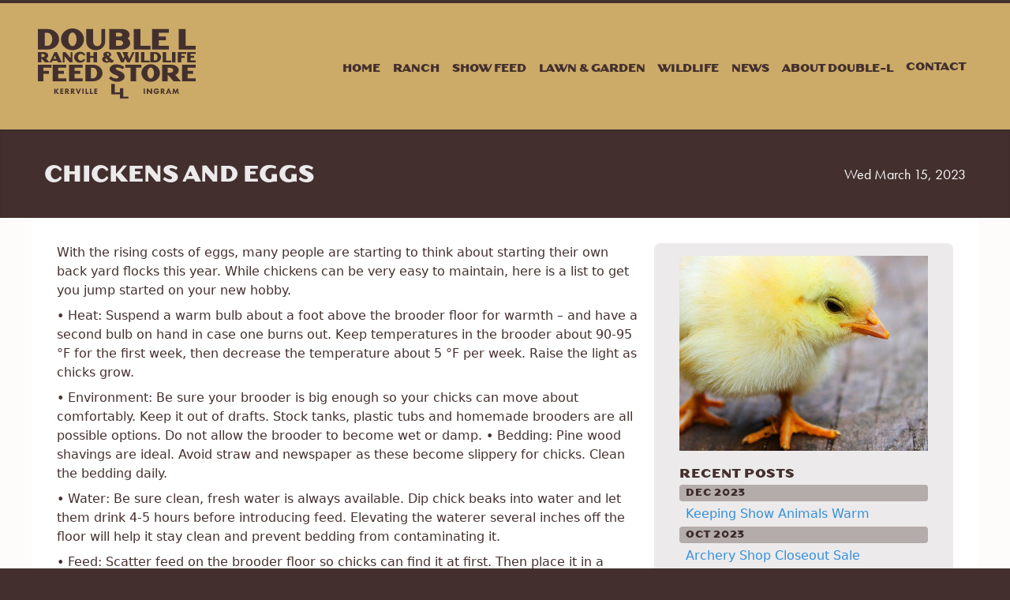

--- FILE ---
content_type: text/html; charset=UTF-8
request_url: https://www.doublelfeed.com/news/chickens-and-eggs
body_size: 12588
content:
<!DOCTYPE html>
<!--[if lt IE 7]><html class="no-js lt-ie9 lt-ie8 lt-ie7"><![endif]-->
<!--[if IE 7]><html class="no-js lt-ie9 lt-ie8"> <![endif]-->
<!--[if IE 8]><html class="no-js lt-ie9"> <![endif]-->
<!--[if gt IE 8]><!--> <html class="no-js"> <!--<![endif]-->
<head>
  <meta charset="utf-8">
  <meta http-equiv="X-UA-Compatible" content="IE=edge,chrome=1">
  <meta name="viewport" content="width=device-width, initial-scale=1">
  <meta name="description" content="The Kerrville area’s only locally owned & operated feed store!">
  <title>Chickens and Eggs / Double L Feeds</title>
  <link rel="stylesheet" href="https://use.typekit.net/jzf8ynz.css">
    
  <style>html{line-height:1.15;-webkit-text-size-adjust:100%}body{margin:0}h1{font-size:2em;margin:.67em 0}a{background-color:transparent}strong{font-weight:bolder}img{border-style:none}input{font-family:inherit;font-size:100%;line-height:1.15;margin:0}input{overflow:visible}::-webkit-file-upload-button{-webkit-appearance:button;font:inherit}html{-webkit-box-sizing:border-box;box-sizing:border-box;font-family:sans-serif}*,:after,:before{-webkit-box-sizing:inherit;box-sizing:inherit}figure,h1,h2,h3,p{margin:0}*,:after,:before{border:0 solid #f0e8e0}img{border-style:solid}img{max-width:100%;height:auto}input::-webkit-input-placeholder{color:inherit;opacity:.5}input::-ms-input-placeholder{color:inherit;opacity:.5}.container{width:100%;margin-right:auto;margin-left:auto;padding-right:1rem;padding-left:1rem}@media (min-width:576px){.container{max-width:576px}}@media (min-width:768px){.container{max-width:768px}}@media (min-width:992px){.container{max-width:992px}}@media (min-width:1200px){.container{max-width:1200px}}.mix-multiply{mix-blend-mode:multiply}.object-cover{-o-object-fit:cover;object-fit:cover}.formatted p{padding-bottom:.5rem}.bg-grey-lightest{background-color:#fdfcfb}.bg-primary{background-color:#43302e}.bg-primary-lightest{background-color:#eceaea}.bg-gold{background-color:#ccaa68}.bg-cover{background-size:cover}.border-transparent{border-color:transparent}.border-primary{border-color:#43302e}.rounded-full{border-radius:9999px}.border-t-4{border-top-width:4px}.border-b-4{border-bottom-width:4px}.block{display:block}.inline-block{display:inline-block}.hidden{display:none}.flex{display:-webkit-box;display:-ms-flexbox;display:flex}.flex-col{-webkit-box-orient:vertical;-webkit-box-direction:normal;-ms-flex-direction:column;flex-direction:column}.items-start{-webkit-box-align:start;-ms-flex-align:start;align-items:flex-start}.items-center{-webkit-box-align:center;-ms-flex-align:center;align-items:center}.justify-center{-webkit-box-pack:center;-ms-flex-pack:center;justify-content:center}.justify-between{-webkit-box-pack:justify;-ms-flex-pack:justify;justify-content:space-between}.flex-1{-webkit-box-flex:1;-ms-flex:1 1 0%;flex:1 1 0%}.flex-grow{-webkit-box-flex:1;-ms-flex-positive:1;flex-grow:1}.flex-no-grow{-webkit-box-flex:0;-ms-flex-positive:0;flex-grow:0}.flex-no-shrink{-ms-flex-negative:0;flex-shrink:0}.font-sans{font-family:Open Sans,system-ui,BlinkMacSystemFont,-apple-system,Segoe UI,Roboto,Oxygen,Ubuntu,Cantarell,Fira Sans,Droid Sans,Helvetica Neue,sans-serif}.font-title{font-family:Dogma OT,Open Sans,system-ui,BlinkMacSystemFont,-apple-system,Segoe UI,Roboto,Oxygen,Ubuntu,Cantarell,Fira Sans,Droid Sans,Helvetica Neue,sans-serif}.font-subtitle{font-family:Futura PT,Open Sans,system-ui,BlinkMacSystemFont,-apple-system,Segoe UI,Roboto,Oxygen,Ubuntu,Cantarell,Fira Sans,Droid Sans,Helvetica Neue,sans-serif}.font-semibold{font-weight:600}.font-bold{font-weight:700}.font-black{font-weight:900}.h-24{height:6rem}.h-full{height:100%}.leading-none{line-height:1}.leading-tight{line-height:1.25}.leading-normal{line-height:1.5}.m-4{margin:1rem}.my-2{margin-top:.5rem;margin-bottom:.5rem}.mx-12{margin-left:3rem;margin-right:3rem}.mx-auto{margin-left:auto;margin-right:auto}.mt-0{margin-top:0}.mb-0{margin-bottom:0}.mt-4{margin-top:1rem}.max-w-xs{max-width:20rem}.max-w-full{max-width:100%}.overflow-hidden{overflow:hidden}.p-3{padding:.75rem}.py-1{padding-top:.25rem;padding-bottom:.25rem}.px-2{padding-left:.5rem;padding-right:.5rem}.py-4{padding-top:1rem;padding-bottom:1rem}.py-5{padding-top:1.25rem;padding-bottom:1.25rem}.py-8{padding-top:2rem;padding-bottom:2rem}.pl-4{padding-left:1rem}.pb-12{padding-bottom:3rem}.absolute{position:absolute}.relative{position:relative}.fill-current{fill:currentColor}.text-left{text-align:left}.text-center{text-align:center}.text-white{color:#fff}.text-grey{color:#e9ded2}.text-grey-lighter{color:#f6f2ed}.text-primary{color:#43302e}.text-gold-darkest{color:#3d331f}.text-sm{font-size:.875rem}.text-lg{font-size:1.125rem}.text-2xl{font-size:1.5rem}.uppercase{text-transform:uppercase}.no-underline{text-decoration:none}.tracking-tight{letter-spacing:-.05em}.tracking-wide{letter-spacing:.05em}.w-24{width:6rem}.w-48{width:12rem}.w-1\/2{width:50%}.w-full{width:100%}.z-0{z-index:0}.z-10{z-index:10}@media (min-width:576px){.sm\:max-w-md{max-width:40rem}.sm\:text-3xl{font-size:1.875rem}.sm\:text-5xl{font-size:3rem}}@media (min-width:768px){.md\:block{display:block}.md\:hidden{display:none}.md\:flex{display:-webkit-box;display:-ms-flexbox;display:flex}.md\:flex-row{-webkit-box-orient:horizontal;-webkit-box-direction:normal;-ms-flex-direction:row;flex-direction:row}.md\:h-screen-1\/2{height:50vh}.md\:py-0{padding-top:0;padding-bottom:0}.md\:w-2\/3{width:66.66667%}}@media (min-width:992px){.lg\:border-b-0{border-bottom-width:0}.lg\:border-t-4{border-top-width:4px}.lg\:block{display:block}.lg\:hidden{display:none}.lg\:flex{display:-webkit-box;display:-ms-flexbox;display:flex}.lg\:justify-end{-webkit-box-pack:end;-ms-flex-pack:end;justify-content:flex-end}.lg\:mt-0{margin-top:0}.lg\:ml-auto{margin-left:auto}.lg\:text-left{text-align:left}}</style>
  <script src="https://www.google.com/recaptcha/api.js" async defer></script>
</head>

<body class="bg-primary text-white leading-normal font-sans border-t-4 border-primary">
  <header class="bg-gold">
    <nav class="mx-12 lg:flex items-center justify-between py-8" role="navigation">
    <div class="flex-no-grow flex-no-shrink text-center lg:text-left">
        <a href="/" class="inline-block text-primary">
            <svg class="fill-current hover:text-white w-full block lg:hidden" xmlns="http://www.w3.org/2000/svg" width="200" viewBox="0 0 434.01 161.74"><title>Double L Ranch &amp; Wildlife Feed - Kerrville &amp; Ingram</title><path d="M28.7,58.05H1.62V1.8H28.7c17,0,31,12.69,31,28.17S45.71,58.05,28.7,58.05Zm-.27-46h-8V47.79h8c6.84,0,12.51-8,12.51-17.82S35.36,12.06,28.43,12.06Z"/><path d="M96.4,59.85C79,59.85,64.9,46.53,64.9,30S79,0,96.4,0s31.5,13.41,31.5,30S113.77,59.85,96.4,59.85Zm0-48.69c-6.21,0-11.25,8.46-11.25,18.81s5,18.72,11.25,18.72S107.65,40.32,107.65,30,102.61,11.16,96.4,11.16Z"/><path d="M160,59.85c-14.22,0-25.74-9.72-25.74-23.94V1.8H153.1V36.54c0,8,5,12.15,11.25,12.15s11.25-4.14,11.25-12.15V1.8h10.26V35.91C185.86,50.13,174.25,59.85,160,59.85Z"/><path d="M197,1.8h35.73c11.07,0,20.07,6.93,20.07,15.48,0,4-2,7.47-5.13,10.26,4.23,3.24,6.93,7.74,6.93,12.69,0,9.81-10.35,17.82-23.13,17.82H197ZM226.2,12.06H215.85V22.41H226.2c3.69,0,6.75-2.25,6.75-5.13S229.89,12.06,226.2,12.06Zm-.63,20.61h-9.72V47.79h9.72c5.4,0,9.81-3.42,9.81-7.56S231,32.67,225.57,32.67Z"/><path d="M264.09,58.05V1.8H282.9v46h27.45V58.05Z"/><path d="M314.41,58.05V1.8h46.26V12.06H333.22V22.41h19V32.67h-19V47.79h27.45V58.05Z"/><path d="M387.76,58.05V1.8h18.8v46H434V58.05Z"/><path d="M0,69H37v8.21h-22v8.28H30.24v8.21H15.05v20.31H0Z"/><path d="M40.41,114.05V69h37v8.21h-22v8.28h15.2v8.21H55.46v12.1h22v8.21Z"/><path d="M84.86,114.05V69h37v8.21h-22v8.28H115.1v8.21H99.91v12.1h22v8.21Z"/><path d="M151,114.05H129.3V69H151c13.61,0,24.77,10.16,24.77,22.54S164.59,114.05,151,114.05Zm-.22-36.8h-6.41v28.59h6.41c5.47,0,10-6.41,10-14.26S156.31,77.25,150.76,77.25Z"/><path d="M215.27,115.49a29.75,29.75,0,0,1-21.74-9.29l4.46-5.91c4,3.39,9.15,6.27,15.34,6.27,3.81,0,5.9-1.8,5.9-3.82,0-2.37-2.52-3.89-9.86-6.69-9.29-3.53-14.4-8.5-14.4-14.4,0-7.93,7.77-14.05,19.08-14.05a36.44,36.44,0,0,1,21,7.28l-3.88,6.33c-4.25-2.59-8.93-4.68-14.91-4.68-2.74,0-4.54,1.23-4.54,3,0,1.52,2,3.53,8.5,5.84,13,4.68,15.91,10.73,15.63,16.27C235.51,108.36,228.45,115.49,215.27,115.49Z"/><path d="M267.13,77.25v36.8h-15V77.25H237.61V69h44v8.21Z"/><path d="M306.75,115.49c-13.9,0-25.2-10.66-25.2-23.91s11.3-24,25.2-24,25.2,10.73,25.2,24S320.65,115.49,306.75,115.49Zm0-39c-5,0-9,6.77-9,15s4,15,9,15,9-6.7,9-15S311.72,76.53,306.75,76.53Z"/><path d="M388.83,114.05H369l-15.84-18v18H338.14V69H363.7c10.73,0,19.44,6.7,19.44,15,0,5.47-3.82,10.23-9.43,12.82Zm-29.45-36.8h-6.19V90.79h6.19c4.75,0,8.78-3.1,8.78-6.77S364.13,77.25,359.38,77.25Z"/><path d="M392.11,114.05V69h37v8.21h-22v8.28h15.19v8.21H407.16v12.1h22v8.21Z"/><path d="M47.67,140.18l4.91-6h4.05L50.82,141l6.26,7.56H52.82l-5.15-6.37v6.37H44.36V134.2h3.31Z"/><path d="M69.05,137h-4.8v2.78h4.56v2.79H64.25v3.19h4.8v2.8H60.93V134.2h8.12Z"/><path d="M78.93,134.2a5.12,5.12,0,0,1,3.66,1.25,4.33,4.33,0,0,1,1.25,3.21,3.93,3.93,0,0,1-1.12,2.92,4.48,4.48,0,0,1-2,1.1l4.41,5.88h-4l-3.87-5.66v5.66H73.89V134.2Zm-1.72,6.52H78a2.72,2.72,0,0,0,2-.62,1.93,1.93,0,0,0,.54-1.4,1.76,1.76,0,0,0-.67-1.47,3.32,3.32,0,0,0-1.83-.45h-.77Z"/><path d="M94.15,134.2a5.12,5.12,0,0,1,3.66,1.25,4.33,4.33,0,0,1,1.25,3.21,3.93,3.93,0,0,1-1.12,2.92,4.48,4.48,0,0,1-2,1.1l4.41,5.88h-4l-3.87-5.66v5.66H89.11V134.2Zm-1.72,6.52h.75a2.72,2.72,0,0,0,2-.62,1.93,1.93,0,0,0,.54-1.4,1.76,1.76,0,0,0-.67-1.47,3.32,3.32,0,0,0-1.83-.45h-.77Z"/><path d="M106.2,134.2l3.64,9.19,3.64-9.19h3.58L111,148.56h-2.24l-6.09-14.36Z"/><path d="M124.24,134.2v14.36h-3.31V134.2Z"/><path d="M132.92,134.2v11.56h4.46v2.8H129.6V134.2Z"/><path d="M144.72,134.2v11.56h4.45v2.8H141.4V134.2Z"/><path d="M161.31,137h-4.8v2.78h4.57v2.79h-4.57v3.19h4.8v2.8H153.2V134.2h8.11Z"/><path d="M290.75,134.2v14.36h-3.31V134.2Z"/><path d="M296.11,148.56V134.2H299l7.79,9.26V134.2h3.32v14.36h-2.89l-7.79-9.3v9.3Z"/><path d="M322.31,140.72h7.13v.15a9.33,9.33,0,0,1-2.22,6,6.57,6.57,0,0,1-5.12,2,6.77,6.77,0,0,1-5.26-2,7.6,7.6,0,0,1-2.11-5.47A7.7,7.7,0,0,1,316.8,136a7.38,7.38,0,0,1,5.64-2.08,7.26,7.26,0,0,1,4,1.07,7.91,7.91,0,0,1,2.32,2.56l-3,1.62a4.35,4.35,0,0,0-1.27-1.55,3.64,3.64,0,0,0-2.2-.69,3.89,3.89,0,0,0-3,1.16,5,5,0,0,0-1.22,3.41,4.52,4.52,0,0,0,1.2,3.29,3.78,3.78,0,0,0,2.91,1.12,3.7,3.7,0,0,0,2.5-.78,3.35,3.35,0,0,0,1-1.7h-3.47Z"/><path d="M339.1,134.2a5.12,5.12,0,0,1,3.66,1.25,4.29,4.29,0,0,1,1.25,3.21,3.9,3.9,0,0,1-1.12,2.92,4.37,4.37,0,0,1-2,1.1l4.41,5.88h-4l-3.88-5.66v5.66h-3.32V134.2Zm-1.72,6.52h.75a2.73,2.73,0,0,0,2-.62,2,2,0,0,0,.53-1.4,1.76,1.76,0,0,0-.66-1.47,3.32,3.32,0,0,0-1.83-.45h-.78Z"/><path d="M358,145.85h-5.42l-1.1,2.71H348l5.79-14.36h3l5.66,14.36H359Zm-.9-2.54-1.77-4.83-1.79,4.83Z"/><path d="M365.58,148.56l2.3-14.36h2.76l3.57,8.59,3.58-8.59h2.75l2.31,14.36h-3.32L378.39,140l-3.59,8.57h-1.17L370,140l-1.14,8.57Z"/><polygon points="232.25 156.13 232.25 133.03 222.8 133.03 222.8 144.58 209 144.58 209 121.47 199.55 121.47 199.55 149.73 222.8 149.73 222.8 161.29 246.04 161.29 246.04 156.13 232.25 156.13"/></svg>
            <svg class="fill-current hover:text-white w-full hidden lg:block" xmlns="http://www.w3.org/2000/svg" width="200" viewBox="0 0 429.12 191.72"><title>Double L Ranch &amp; Wildlife Feed - Kerrville &amp; Ingram</title><path d="m26.89 57.61h-26.89v-55.82h26.89c16.88 0 30.72 12.59 30.72 28s-13.84 27.82-30.72 27.82zm-.27-45.61h-7.95v35.43h8c6.79 0 12.41-8 12.41-17.69s-5.58-17.74-12.46-17.74z" /><path d="m94.07 59.4c-17.24 0-31.26-13.22-31.26-29.66s14.02-29.74 31.26-29.74 31.26 13.31 31.26 29.74-14.02 29.66-31.26 29.66zm0-48.32c-6.16 0-11.17 8.39-11.17 18.66s5 18.58 11.17 18.58 11.17-8.3 11.17-18.58-5.01-18.66-11.17-18.66z" /><path d="m157.22 59.4c-14.12 0-25.55-9.65-25.55-23.76v-33.85h18.67v34.48c0 7.94 5 12 11.16 12s11.17-4.11 11.17-12v-34.48h10.18v33.85c0 14.11-11.52 23.76-25.63 23.76z" /><path d="m193.94 1.79h35.46c11 0 19.92 6.87 19.92 15.36 0 3.93-2 7.41-5.09 10.18 4.2 3.22 6.88 7.68 6.88 12.6 0 9.73-10.28 17.68-23 17.68h-34.17zm28.94 10.21h-10.27v10.24h10.27c3.66 0 6.7-2.23 6.7-5.09s-3.04-5.15-6.7-5.15zm-.62 20.45h-9.65v15h9.65c5.36 0 9.73-3.39 9.73-7.5s-4.37-7.53-9.73-7.53z" /><path d="m260.48 57.61v-55.82h18.67v45.64h27.24v10.18z" /><path d="m310.42 57.61v-55.82h45.91v10.21h-27.25v10.24h18.85v10.18h-18.85v15h27.25v10.19z" /><path d="m383.21 57.61v-55.82h18.67v45.64h27.24v10.18z" /><path d="m0 99.2h37v8.21h-22v8.28h15.24v8.21h-15.19v20.3h-15.05z" /><path d="m40.41 144.2v-45h37v8.21h-22v8.28h15.2v8.21h-15.15v12.1h22v8.21z" /><path d="m84.86 144.2v-45h37v8.21h-22v8.28h15.24v8.21h-15.19v12.1h22v8.21z" /><path d="m151 144.2h-21.7v-45h21.7c13.61 0 24.77 10.15 24.77 22.54s-11.18 22.46-24.77 22.46zm-.22-36.79h-6.41v28.59h6.41c5.47 0 10-6.41 10-14.25s-4.47-14.34-10.02-14.34z" /><path d="m215.27 145.64a29.75 29.75 0 0 1 -21.74-9.29l4.46-5.9c4 3.38 9.15 6.26 15.34 6.26 3.81 0 5.9-1.8 5.9-3.81 0-2.38-2.52-3.89-9.86-6.7-9.29-3.53-14.4-8.5-14.4-14.4 0-7.92 7.77-14 19.08-14a36.51 36.51 0 0 1 21 7.27l-3.88 6.34c-4.25-2.6-8.93-4.68-14.91-4.68-2.74 0-4.54 1.22-4.54 3 0 1.51 2 3.53 8.5 5.83 13 4.68 15.91 10.73 15.63 16.27-.34 6.68-7.4 13.81-20.58 13.81z" /><path d="m267.13 107.41v36.79h-15v-36.79h-14.52v-8.21h44v8.21z" /><path d="m306.75 145.64c-13.9 0-25.2-10.66-25.2-23.9s11.3-24 25.2-24 25.2 10.73 25.2 24-11.3 23.9-25.2 23.9zm0-38.95c-5 0-9 6.76-9 15s4 15 9 15 9-6.69 9-15-4.03-15-9-15z" /><path d="m388.83 144.2h-19.83l-15.84-18v18h-15.02v-45h25.56c10.73 0 19.44 6.69 19.44 15 0 5.47-3.82 10.22-9.43 12.81zm-29.45-36.79h-6.19v13.53h6.19c4.75 0 8.78-3.09 8.78-6.76s-4.03-6.77-8.78-6.77z" /><path d="m392.11 144.2v-45h37v8.21h-22v8.28h15.19v8.21h-15.14v12.1h22v8.21z" /><path d="m31.66 92.63h-12.37l-9.89-11.24v11.24h-9.4v-28.1h16c6.7 0 12.14 4.18 12.14 9.35 0 3.42-2.38 6.39-5.89 8zm-18.39-23h-3.87v8.46h3.87c3 0 5.48-1.94 5.48-4.23s-2.52-4.21-5.48-4.21z" /><path d="m54.61 92.63-2.06-4.5h-12.86l-2.07 4.5h-5.71l13.17-28.1h6.79l13.13 28.1zm-8.49-18.3-4 8.68h8z" /><path d="m86.44 92.63-13.85-16.5v16.5h-5.13v-28.1h7.65l13.8 16.47v-16.47h5.09v28.1z" /><path d="m116.85 88c4.37 0 6.88-3.28 8.64-5.39l3.1 3.15c-3.42 5.12-8 7.82-14.21 7.82-8.68 0-15.74-6.65-15.74-15s7.06-14.93 15.74-14.93a16 16 0 0 1 14.21 7.83l-3.1 3.14c-1.76-2.11-4.27-5.39-8.64-5.39s-8.09 4.09-8.09 9.4 3.64 9.37 8.09 9.37z" /><path d="m151.38 92.63v-12.63h-9.31v12.63h-9.39v-28.1h9.39v10.29h9.31v-10.29h9.4v28.1z" /><path d="m194.15 77.75 7.85 7.82c1.93 1.93 3.15 1.08 3.64.05l.72.76c-.09 2.16-1.44 7.06-6.34 7.06a5.9 5.9 0 0 1 -4.9-2.47c-1.26 1.48-5.44 2.61-7.87 2.61-7.42 0-12.36-4.32-12.36-9.67 0-3 1.93-5.58 5.48-7.69-1.8-1.71-2.65-3.28-2.65-5 0-4.27 4.9-7.6 10.84-7.6s10.83 3.33 10.83 7.6c-.03 2.61-1.87 4.86-5.24 6.53zm-2.15 10.25-6.88-7a4.76 4.76 0 0 0 -1.84 3.37c0 2.88 2.33 4.81 5.26 4.81a6.34 6.34 0 0 0 3.46-1.18zm-.94-13.36a3.69 3.69 0 0 0 2.6-3.41 3.58 3.58 0 0 0 -3.59-3.51c-2.93 0-3.2 2.74-1.85 4.09z" /><path d="m233.14 92.63h-6.88l-13.13-28.1h10.38l8.55 18.34 3.15-6.74-5.45-11.6h16.51l-3.06 6.56 5.48 11.78 8.55-18.34h5.66l-13.13 28.1h-6.88l-4.89-10.43z" /><path d="m264.73 92.63v-28.1h9.4v28.1z" /><path d="m280.41 92.63v-28.1h9.4v23h13.71v5.13z" /><path d="m319.37 92.63h-13.53v-28.1h13.53c8.5 0 15.47 6.34 15.47 14.07s-6.97 14.03-15.47 14.03zm-.13-23h-4v17.87h4c3.41 0 6.25-4 6.25-8.9s-2.79-8.95-6.25-8.95z" /><path d="m339.38 92.63v-28.1h9.39v23h13.72v5.13z" /><path d="m364.8 92.63v-28.1h9.4v28.1z" /><path d="m380.48 64.53h23.11v5.12h-13.71v5.17h9.48v5.18h-9.48v12.63h-9.4z" /><path d="m406 92.63v-28.1h23.11v5.12h-13.71v5.17h9.49v5.18h-9.49v7.5h13.72v5.13z" /><path d="m47.89 170.17 4.91-6h4l-5.8 6.83 6.27 7.56h-4.27l-5.14-6.37v6.37h-3.29v-14.38h3.32z" /><path d="m69.27 167h-4.81v2.78h4.54v2.8h-4.54v3.18h4.81v2.8h-8.12v-14.38h8.12z" /><path d="m79.15 164.18a5.12 5.12 0 0 1 3.66 1.25 4.33 4.33 0 0 1 1.24 3.21 3.92 3.92 0 0 1 -1.11 2.92 4.46 4.46 0 0 1 -2 1.1l4.42 5.88h-4l-3.88-5.66v5.66h-3.37v-14.36zm-1.73 6.52h.76a2.72 2.72 0 0 0 2-.62 2 2 0 0 0 .54-1.4 1.72 1.72 0 0 0 -.67-1.46 3.25 3.25 0 0 0 -1.83-.46h-.78z" /><path d="m94.37 164.18a5.12 5.12 0 0 1 3.63 1.25 4.33 4.33 0 0 1 1.24 3.21 3.92 3.92 0 0 1 -1.11 2.92 4.46 4.46 0 0 1 -2 1.1l4.42 5.88h-4l-3.88-5.66v5.66h-3.34v-14.36zm-1.73 6.52h.76a2.72 2.72 0 0 0 2-.62 2 2 0 0 0 .54-1.4 1.72 1.72 0 0 0 -.67-1.46 3.25 3.25 0 0 0 -1.83-.46h-.78z" /><path d="m106.42 164.18 3.64 9.19 3.64-9.19h3.57l-6.09 14.36h-2.24l-6.09-14.36z" /><path d="m124.46 164.18v14.36h-3.32v-14.36z" /><path d="m133.14 164.18v11.56h4.45v2.8h-7.77v-14.36z" /><path d="m144.93 164.18v11.56h4.46v2.8h-7.77v-14.36z" /><path d="m161.53 167h-4.8v2.78h4.56v2.8h-4.56v3.18h4.8v2.8h-8.12v-14.38h8.12z" /><path d="m291 164.18v14.36h-3.32v-14.36z" /><path d="m296.33 178.54v-14.36h2.88l7.8 9.26v-9.26h3.31v14.36h-2.88l-7.79-9.3v9.3z" /><path d="m322.53 170.7h7.13v.15a9.33 9.33 0 0 1 -2.22 6.05 6.61 6.61 0 0 1 -5.13 2 6.76 6.76 0 0 1 -5.25-2 8.16 8.16 0 0 1 -.06-10.9 7.38 7.38 0 0 1 5.64-2.09 7.23 7.23 0 0 1 4 1.07 8 8 0 0 1 2.36 2.52l-3 1.61a4.35 4.35 0 0 0 -1.27-1.55 3.64 3.64 0 0 0 -2.2-.69 3.89 3.89 0 0 0 -3 1.16 4.92 4.92 0 0 0 -1.23 3.41 4.48 4.48 0 0 0 1.21 3.29 3.78 3.78 0 0 0 2.9 1.12 3.68 3.68 0 0 0 2.5-.78 3.33 3.33 0 0 0 1-1.7h-3.47z" /><path d="m339.32 164.18a5.12 5.12 0 0 1 3.66 1.25 4.33 4.33 0 0 1 1.25 3.21 3.9 3.9 0 0 1 -1.12 2.92 4.48 4.48 0 0 1 -2 1.1l4.41 5.88h-4l-3.87-5.66v5.66h-3.32v-14.36zm-1.72 6.52h.75a2.72 2.72 0 0 0 2-.62 1.93 1.93 0 0 0 .54-1.4 1.72 1.72 0 0 0 -.67-1.46 3.25 3.25 0 0 0 -1.83-.46h-.77z" /><path d="m358.18 175.83h-5.43l-1.1 2.71h-3.44l5.79-14.36h3l5.66 14.36h-3.45zm-.91-2.54-1.76-4.83-1.79 4.83z" /><path d="m365.8 178.54 2.3-14.36h2.76l3.57 8.59 3.57-8.59h2.76l2.3 14.36h-3.31l-1.14-8.54-3.6 8.57h-1.16l-3.6-8.57-1.14 8.57z" /><path d="m232.47 186.12v-23.11h-9.46v11.55h-13.79v-23.11h-9.45v28.27h23.24v11.55h23.25v-5.15z" /></svg>
        </a>
    </div>
    <a class="text-center py-4 block md:hidden font-title uppercase font-bold tracking-wide" onclick="toggle()">Menu</a>
    <div class="hidden md:block flex-grow lg:ml-auto" id="toggleNav">
        <ul class="list-reset flex flex-col md:flex-row items-center justify-center lg:justify-end text-center leading-tight">
                    <li class="group relative ">
                <a
                class="no-underline block font-title text-primary hover:text-white uppercase py-2 md:py-1 px-2 border-b-4 lg:border-b-0 lg:border-t-4 border-transparent hover:border-white"
                href="/">
                    Home
                </a>
                            </li>
                    <li class="group relative ">
                <a
                class="no-underline block font-title text-primary hover:text-white uppercase py-2 md:py-1 px-2 border-b-4 lg:border-b-0 lg:border-t-4 border-transparent hover:border-white"
                href="/ranch">
                    Ranch
                </a>
                                <ul class="list-reset md:-ml-16 md:absolute md:hidden md:group-hover:block z-10 md:bg-primary-lightest border-primary-lightest md:border-primary border-l-2 md:border-2 md:w-64">
                                            <li class="w-full">
                            <a href="/ranch/trailers" class="w-full no-underline uppercase block py-2 px-2 md:p-4 md:hover:bg-primary-lighter font-title text-primary hover:text-white md:hover:text-primary">Trailers</a>
                        </li>
                                            <li class="w-full">
                            <a href="/ranch/range" class="w-full no-underline uppercase block py-2 px-2 md:p-4 md:hover:bg-primary-lighter font-title text-primary hover:text-white md:hover:text-primary">Range</a>
                        </li>
                                            <li class="w-full">
                            <a href="/ranch/pets" class="w-full no-underline uppercase block py-2 px-2 md:p-4 md:hover:bg-primary-lighter font-title text-primary hover:text-white md:hover:text-primary">Pets</a>
                        </li>
                    
                </ul>
                            </li>
                    <li class="group relative ">
                <a
                class="no-underline block font-title text-primary hover:text-white uppercase py-2 md:py-1 px-2 border-b-4 lg:border-b-0 lg:border-t-4 border-transparent hover:border-white"
                href="/show-feed">
                    Show Feed
                </a>
                            </li>
                    <li class="group relative ">
                <a
                class="no-underline block font-title text-primary hover:text-white uppercase py-2 md:py-1 px-2 border-b-4 lg:border-b-0 lg:border-t-4 border-transparent hover:border-white"
                href="/lawn-and-garden">
                    Lawn & Garden
                </a>
                            </li>
                    <li class="group relative ">
                <a
                class="no-underline block font-title text-primary hover:text-white uppercase py-2 md:py-1 px-2 border-b-4 lg:border-b-0 lg:border-t-4 border-transparent hover:border-white"
                href="/wildlife">
                    Wildlife
                </a>
                                <ul class="list-reset md:-ml-16 md:absolute md:hidden md:group-hover:block z-10 md:bg-primary-lightest border-primary-lightest md:border-primary border-l-2 md:border-2 md:w-64">
                                            <li class="w-full">
                            <a href="/wildlife/archery-bowhunting" class="w-full no-underline uppercase block py-2 px-2 md:p-4 md:hover:bg-primary-lighter font-title text-primary hover:text-white md:hover:text-primary">Archery</a>
                        </li>
                                            <li class="w-full">
                            <a href="/wildlife/feeders-blinds" class="w-full no-underline uppercase block py-2 px-2 md:p-4 md:hover:bg-primary-lighter font-title text-primary hover:text-white md:hover:text-primary">Feeders & Blinds</a>
                        </li>
                    
                </ul>
                            </li>
                    <li class="group relative ">
                <a
                class="no-underline block font-title text-primary hover:text-white uppercase py-2 md:py-1 px-2 border-b-4 lg:border-b-0 lg:border-t-4 border-transparent hover:border-white"
                href="/news">
                    News
                </a>
                            </li>
                    <li class="group relative ">
                <a
                class="no-underline block font-title text-primary hover:text-white uppercase py-2 md:py-1 px-2 border-b-4 lg:border-b-0 lg:border-t-4 border-transparent hover:border-white"
                href="/about-double-l">
                    About Double-L
                </a>
                            </li>
        
            <li>
                <a
                class="no-underline font-title text-primary hover:text-white uppercase py-1 px-2 border-b-4 lg:border-b-0 lg:border-t-4 border-transparent hover:border-white"
                href="#contact">
                    Contact
                </a>
            </li>
        </ul>
    </div>
</nav>

  </header>

  <main class="bg-grey-lightest text-primary pb-12">
    <article>
    <header class="bg-primary shadow-inner py-8">
        <div class="container md:flex items-center justify-between">
            <h1 class="text-primary-lightest font-title uppercase">Chickens and Eggs</h1>
            <h2 class="text-white font-thin font-subtitle text-lg md:w-1/3 md:text-right">
                Wed March 15, 2023
            </h2>
        </div>
    </header>

    <div class="container bg-white py-4 lg:py-8 px-4 lg:px-8 md:flex md:flex-row md:justify-between">
        <div class="w-full md:w-2/3 lg:pr-4">
                                            <div class="formatted  mb-8 ">
                    <p>With the rising costs of eggs, many people are starting to think about starting their own back yard flocks this year.
While chickens can be very easy to maintain,  here is a list to get you jump started on your new hobby.&nbsp;</p><p>•	Heat: Suspend a warm bulb about a foot above the brooder floor for warmth – and have a second bulb on hand in case one burns out. Keep temperatures in the brooder about 90-95  °F for the first week, then decrease the temperature about 5 °F per week. Raise the light as chicks grow.&nbsp;</p><p>•	Environment: Be sure your brooder is big enough so your chicks can move about comfortably. Keep it out of drafts. Stock tanks, plastic tubs and homemade brooders are all possible options. Do not allow the brooder to become wet or damp.
•	Bedding: Pine wood shavings are ideal. Avoid straw and newspaper as these become slippery for chicks. Clean the bedding daily.&nbsp;</p><p>•	Water: Be sure clean, fresh water is always available. Dip chick beaks into water and let them drink 4-5 hours before introducing feed. Elevating the waterer several inches off the floor will help it stay clean and prevent bedding from contaminating it.&nbsp;</p><p>•	Feed: Scatter feed on the brooder floor so chicks can find it at first. Then place it in a feeder. Have chick starter feed available 24/7. Your chicks will eat just what they need. One chick will eat about 10 pounds of chick starter in its first few weeks of life. There are some great options available when considering chick starter feeds.
We will be getting our first shipment of baby chicks at our locations starting in March.&nbsp;</p><p>&nbsp;We will continue reordering throughout the spring, but keep in mind, everyone is trying to start their own flocks, and supplies will be limited. If you have any questions, feel free to stop by and talk us about how to start your own flock.&nbsp;</p>

                </div>
                            
        </div>

        <div class="w-full md:w-1/3 px-4 lg:px-8 py-4 bg-primary-lightest rounded-lg">
                        <div class="w-full overflow-hidden">
                <img src="/assets/img/chicks.jpg" class="block w-full">
            </div>
                                                <h3 class="text-lg font-title uppercase font-normal tracking-wide mt-4">Recent Posts</h3>
                                    <h4 class="font-title uppercase font-normal tracking-wide text-sm text-primary-dark bg-primary-lighter rounded px-2">
                Dec 2023</h4>
            <ul class="list-reset ml-2">
                                <li><a class="block no-underline py-1 text-blue" href="/news/keeping-show-animals-warm">Keeping Show Animals Warm</a></li>
                
            </ul>
                        <h4 class="font-title uppercase font-normal tracking-wide text-sm text-primary-dark bg-primary-lighter rounded px-2">
                Oct 2023</h4>
            <ul class="list-reset ml-2">
                                <li><a class="block no-underline py-1 text-blue" href="/news/archery-shop-closeout-sale">Archery Shop Closeout Sale</a></li>
                                <li><a class="block no-underline py-1 text-blue" href="/news/october-lamco-wildlife-feeder-sale">October LAMCO Wildlife Feeder Sale</a></li>
                                <li><a class="block no-underline py-1 text-blue" href="/news/on-the-lot-at-back-40">On the Lot at Back 40</a></li>
                
            </ul>
                        <h4 class="font-title uppercase font-normal tracking-wide text-sm text-primary-dark bg-primary-lighter rounded px-2">
                Mar 2023</h4>
            <ul class="list-reset ml-2">
                                <li><a class="block no-underline py-1 text-blue" href="/news/cargo-trailers-on-the-lot">Cargo Trailers on the Lot</a></li>
                                <li><a class="block no-underline py-1 text-blue" href="/news/lyssy-and-eckel-feeds">Lyssy & Eckel Feeds</a></li>
                
            </ul>
                        <h4 class="font-title uppercase font-normal tracking-wide text-sm text-primary-dark bg-primary-lighter rounded px-2">
                Feb 2023</h4>
            <ul class="list-reset ml-2">
                                <li><a class="block no-underline py-1 text-blue" href="/news/chickens-and-eggusd">Chickens & Egg$</a></li>
                                <li><a class="block no-underline py-1 text-blue" href="/news/texas-elite-showcase-gilt-show">Texas Elite Showcase Gilt Show</a></li>
                                <li><a class="block no-underline py-1 text-blue" href="/news/trailer-sale-2023">Trailer Sale!</a></li>
                
            </ul>
                        <h4 class="font-title uppercase font-normal tracking-wide text-sm text-primary-dark bg-primary-lighter rounded px-2">
                Jan 2023</h4>
            <ul class="list-reset ml-2">
                                <li><a class="block no-underline py-1 text-blue" href="/news/axles-bearings-and-hubs">Axles, Bearings, and Hubs</a></li>
                                <li><a class="block no-underline py-1 text-blue" href="/news/grass-burr-time">Grass Burr Time!</a></li>
                                <li><a class="block no-underline py-1 text-blue" href="/news/livestock-show-season">Livestock Show Season</a></li>
                
            </ul>
                        <h4 class="font-title uppercase font-normal tracking-wide text-sm text-primary-dark bg-primary-lighter rounded px-2">
                Dec 2022</h4>
            <ul class="list-reset ml-2">
                                <li><a class="block no-underline py-1 text-blue" href="/news/chaffhaye-available-now">Chaffhaye - Available Now!</a></li>
                                <li><a class="block no-underline py-1 text-blue" href="/news/end-of-year-trailer-sale">End of Year Trailer Sale</a></li>
                
            </ul>
                        <h4 class="font-title uppercase font-normal tracking-wide text-sm text-primary-dark bg-primary-lighter rounded px-2">
                Nov 2022</h4>
            <ul class="list-reset ml-2">
                                <li><a class="block no-underline py-1 text-blue" href="/news/cargo-management">Cargo Management</a></li>
                                <li><a class="block no-underline py-1 text-blue" href="/news/fall-food-plots2">Fall Food Plots</a></li>
                                <li><a class="block no-underline py-1 text-blue" href="/news/freeze-miser-2">Freeze Miser</a></li>
                
            </ul>
                        <h4 class="font-title uppercase font-normal tracking-wide text-sm text-primary-dark bg-primary-lighter rounded px-2">
                Oct 2022</h4>
            <ul class="list-reset ml-2">
                                <li><a class="block no-underline py-1 text-blue" href="/news/gearing-up-for-hunting-season">Gearing Up For Hunting Season</a></li>
                                <li><a class="block no-underline py-1 text-blue" href="/news/ready-for-the-hunt">Ready for the Hunt</a></li>
                                <li><a class="block no-underline py-1 text-blue" href="/news/ulcers-in-show-pigs">Ulcers in Show Pigs</a></li>
                
            </ul>
                        <h4 class="font-title uppercase font-normal tracking-wide text-sm text-primary-dark bg-primary-lighter rounded px-2">
                Sep 2022</h4>
            <ul class="list-reset ml-2">
                                <li><a class="block no-underline py-1 text-blue" href="/news/12-o-clock-by-essential-feed-and-nutrition">12 O' Clock by Essential Feed and Nutrition</a></li>
                                <li><a class="block no-underline py-1 text-blue" href="/news/buggy-feed">Buggy Feed?</a></li>
                                <li><a class="block no-underline py-1 text-blue" href="/news/hay-on-the-road">Hay on the Road</a></li>
                
            </ul>
                        <h4 class="font-title uppercase font-normal tracking-wide text-sm text-primary-dark bg-primary-lighter rounded px-2">
                Aug 2022</h4>
            <ul class="list-reset ml-2">
                                <li><a class="block no-underline py-1 text-blue" href="/news/2022-drought-preparedness">2022 Drought Preparedness</a></li>
                                <li><a class="block no-underline py-1 text-blue" href="/news/drought-supplementation">Drought Supplementation</a></li>
                                <li><a class="block no-underline py-1 text-blue" href="/news/new-show-pig">New Show Pig?</a></li>
                                <li><a class="block no-underline py-1 text-blue" href="/news/protecting-your-family-and-vehicles">PROTECTING YOUR FAMILY AND VEHICLES… </a></li>
                
            </ul>
                        <h4 class="font-title uppercase font-normal tracking-wide text-sm text-primary-dark bg-primary-lighter rounded px-2">
                Jul 2022</h4>
            <ul class="list-reset ml-2">
                                <li><a class="block no-underline py-1 text-blue" href="/news/electrolytes-in-horses">Electrolytes in Horses</a></li>
                                <li><a class="block no-underline py-1 text-blue" href="/news/new-trailers-in-stock">New Trailers in Stock!</a></li>
                                <li><a class="block no-underline py-1 text-blue" href="/news/the-fly-fight">The Fly Fight</a></li>
                
            </ul>
                        <h4 class="font-title uppercase font-normal tracking-wide text-sm text-primary-dark bg-primary-lighter rounded px-2">
                Jun 2022</h4>
            <ul class="list-reset ml-2">
                                <li><a class="block no-underline py-1 text-blue" href="/news/fawn-season">Fawn Season...</a></li>
                                <li><a class="block no-underline py-1 text-blue" href="/news/new-from-show-biotics">New from SHOW BIOTICS</a></li>
                                <li><a class="block no-underline py-1 text-blue" href="/news/trailer-maintenance">Trailer Maintenance</a></li>
                
            </ul>
                        <h4 class="font-title uppercase font-normal tracking-wide text-sm text-primary-dark bg-primary-lighter rounded px-2">
                Apr 2022</h4>
            <ul class="list-reset ml-2">
                                <li><a class="block no-underline py-1 text-blue" href="/news/feeding-in-short-grass">Feeding in Short Grass</a></li>
                                <li><a class="block no-underline py-1 text-blue" href="/news/mind-your-parasites">Mind Your Parasites...</a></li>
                                <li><a class="block no-underline py-1 text-blue" href="/news/safe-chemical-practices">Safe Chemical Practices</a></li>
                                <li><a class="block no-underline py-1 text-blue" href="/news/single-axle-spring-time-trailer-sale">Single Axle – Spring Time Trailer Sale</a></li>
                
            </ul>
                        <h4 class="font-title uppercase font-normal tracking-wide text-sm text-primary-dark bg-primary-lighter rounded px-2">
                Mar 2022</h4>
            <ul class="list-reset ml-2">
                                <li><a class="block no-underline py-1 text-blue" href="/news/lubrisyn-human-formula">LubriSyn Human Formula</a></li>
                                <li><a class="block no-underline py-1 text-blue" href="/news/need-a-trailer-for-those-spring-projects">Need a Trailer for Those Spring Projects?</a></li>
                                <li><a class="block no-underline py-1 text-blue" href="/news/proper-feed-storage">Proper Feed Storage</a></li>
                
            </ul>
                        <h4 class="font-title uppercase font-normal tracking-wide text-sm text-primary-dark bg-primary-lighter rounded px-2">
                Feb 2022</h4>
            <ul class="list-reset ml-2">
                                <li><a class="block no-underline py-1 text-blue" href="/news/time-for-broadleaf-control-2-4-d">Broadleaf Control: 2-4D</a></li>
                                <li><a class="block no-underline py-1 text-blue" href="/news/dr-habs-ringworm-cure">Dr. Habs Ringworm Cure</a></li>
                                <li><a class="block no-underline py-1 text-blue" href="/news/trailer-maintenance-and-pre-trip-inspection">Trailer Maintenance and Pre-trip Inspection</a></li>
                
            </ul>
                        <h4 class="font-title uppercase font-normal tracking-wide text-sm text-primary-dark bg-primary-lighter rounded px-2">
                Jan 2022</h4>
            <ul class="list-reset ml-2">
                                <li><a class="block no-underline py-1 text-blue" href="/news/happy-new-year-from-back-40">Happy New Year from Back 40!</a></li>
                                <li><a class="block no-underline py-1 text-blue" href="/news/new-superderm-solution">NEW Superderm Solution!</a></li>
                
            </ul>
                        <h4 class="font-title uppercase font-normal tracking-wide text-sm text-primary-dark bg-primary-lighter rounded px-2">
                Nov 2021</h4>
            <ul class="list-reset ml-2">
                                <li><a class="block no-underline py-1 text-blue" href="/news/from-essential-feeds-processed-grains">From Essential Feeds: Processed Grains</a></li>
                                <li><a class="block no-underline py-1 text-blue" href="/news/holiday-shopping-at-back-40">Holiday Shopping at Back 40</a></li>
                                <li><a class="block no-underline py-1 text-blue" href="/news/choice-of-champions-livestock-products">Choice of Champions Livestock Products</a></li>
                                <li><a class="block no-underline py-1 text-blue" href="/news/trailer-lights-and-safety-in-the-dark">Trailer Lights and Safety in the Dark</a></li>
                                <li><a class="block no-underline py-1 text-blue" href="/news/winter-supplements">Winter Supplements</a></li>
                
            </ul>
                        <h4 class="font-title uppercase font-normal tracking-wide text-sm text-primary-dark bg-primary-lighter rounded px-2">
                Oct 2021</h4>
            <ul class="list-reset ml-2">
                                <li><a class="block no-underline py-1 text-blue" href="/news/baby-pig-feed">Baby Pig Feed</a></li>
                                <li><a class="block no-underline py-1 text-blue" href="/news/fall-food-plots">Fall Food Plots</a></li>
                                <li><a class="block no-underline py-1 text-blue" href="/news/keep-your-vehicle-safe-on-the-road">Keep Your Vehicle Safe on the Road</a></li>
                
            </ul>
                        <h4 class="font-title uppercase font-normal tracking-wide text-sm text-primary-dark bg-primary-lighter rounded px-2">
                Sep 2021</h4>
            <ul class="list-reset ml-2">
                                <li><a class="block no-underline py-1 text-blue" href="/news/chaffhaye">Chaffhaye</a></li>
                                <li><a class="block no-underline py-1 text-blue" href="/news/picking-the-right-trailer-for-you">Picking the Right Trailer for You</a></li>
                                <li><a class="block no-underline py-1 text-blue" href="/news/probiotics-and-baby-pigs">Probiotics and Baby Pigs</a></li>
                
            </ul>
                        <h4 class="font-title uppercase font-normal tracking-wide text-sm text-primary-dark bg-primary-lighter rounded px-2">
                Aug 2021</h4>
            <ul class="list-reset ml-2">
                                <li><a class="block no-underline py-1 text-blue" href="/news/august-trailer-news">August Trailer News</a></li>
                                <li><a class="block no-underline py-1 text-blue" href="/news/jacoby-feed-updates-elite-feeding-program">Jacoby Feed Updates Elite Feeding Program</a></li>
                
            </ul>
                        <h4 class="font-title uppercase font-normal tracking-wide text-sm text-primary-dark bg-primary-lighter rounded px-2">
                Jul 2021</h4>
            <ul class="list-reset ml-2">
                                <li><a class="block no-underline py-1 text-blue" href="/news/getting-ready-for-show-season">Getting Ready for Show Season</a></li>
                                <li><a class="block no-underline py-1 text-blue" href="/news/industry-issues-continue-to-slow-trailer-supply">Industry Issues Continue to Slow Trailer Supply</a></li>
                
            </ul>
                        <h4 class="font-title uppercase font-normal tracking-wide text-sm text-primary-dark bg-primary-lighter rounded px-2">
                Jun 2021</h4>
            <ul class="list-reset ml-2">
                                <li><a class="block no-underline py-1 text-blue" href="/news/kicking-off-summer-with-some-maintenance">Kicking Off Summer with Some Maintenance</a></li>
                                <li><a class="block no-underline py-1 text-blue" href="/news/safe-guard-de-worming-block-for-cattle">Safe-Guard De-worming Block For Cattle</a></li>
                                <li><a class="block no-underline py-1 text-blue" href="/news/ultramatic-feeder-parts">Ultramatic Feeder Parts</a></li>
                
            </ul>
                        <h4 class="font-title uppercase font-normal tracking-wide text-sm text-primary-dark bg-primary-lighter rounded px-2">
                May 2021</h4>
            <ul class="list-reset ml-2">
                                <li><a class="block no-underline py-1 text-blue" href="/news/flies-are-coming">Flies are Coming!</a></li>
                                <li><a class="block no-underline py-1 text-blue" href="/news/more-trailers-hitting-the-lot">More Trailers Hitting the Lot!</a></li>
                                <li><a class="block no-underline py-1 text-blue" href="/news/stop-the-itch-flea-control">Stop the Itch - Flea Control</a></li>
                
            </ul>
                        <h4 class="font-title uppercase font-normal tracking-wide text-sm text-primary-dark bg-primary-lighter rounded px-2">
                Apr 2021</h4>
            <ul class="list-reset ml-2">
                                <li><a class="block no-underline py-1 text-blue" href="/news/demon-wp-insecticide-kerrville-ingram">DEMON WP - An Early Spring 'Adios' for Bugs</a></li>
                                <li><a class="block no-underline py-1 text-blue" href="/news/finding-the-right-trailer-for-you">Finding the Right Trailer for You</a></li>
                                <li><a class="block no-underline py-1 text-blue" href="/news/the-ants-come-marching-one-by-one-fire-ants-kerrville-ingram">The Ants Come Marching One by One..</a></li>
                
            </ul>
                        <h4 class="font-title uppercase font-normal tracking-wide text-sm text-primary-dark bg-primary-lighter rounded px-2">
                Mar 2021</h4>
            <ul class="list-reset ml-2">
                                <li><a class="block no-underline py-1 text-blue" href="/news/a-better-march-at-back-40">A Better March at Back 40!!!</a></li>
                                <li><a class="block no-underline py-1 text-blue" href="/news/archery-for-all-levels">Archery for All Levels</a></li>
                                <li><a class="block no-underline py-1 text-blue" href="/news/baby-chicks-coming-soon">Baby Chicks Coming Soon!</a></li>
                
            </ul>
                        <h4 class="font-title uppercase font-normal tracking-wide text-sm text-primary-dark bg-primary-lighter rounded px-2">
                Feb 2021</h4>
            <ul class="list-reset ml-2">
                                <li><a class="block no-underline py-1 text-blue" href="/news/fire-ants-mounding-up-in-your-yard">Fire Ants Mounding Up In Your Yard?</a></li>
                                <li><a class="block no-underline py-1 text-blue" href="/news/special-order-truck-accessories">Special Order Truck Accessories!!</a></li>
                                <li><a class="block no-underline py-1 text-blue" href="/news/stop-the-weed-seed-sprouts">Stop the Weed Seed Sprouts</a></li>
                                <li><a class="block no-underline py-1 text-blue" href="/news/texas-elite-gilt-show">Texas Elite Gilt Show</a></li>
                
            </ul>
                        <h4 class="font-title uppercase font-normal tracking-wide text-sm text-primary-dark bg-primary-lighter rounded px-2">
                Jan 2021</h4>
            <ul class="list-reset ml-2">
                                <li><a class="block no-underline py-1 text-blue" href="/news/changes-at-back-40-supply">Changes at Back 40 Supply</a></li>
                                <li><a class="block no-underline py-1 text-blue" href="/news/dry-winter-deer-feed">Dry Winter Deer Feed</a></li>
                                <li><a class="block no-underline py-1 text-blue" href="/news/stock-show-season-is-here">Stock Show Season is Here!</a></li>
                                <li><a class="block no-underline py-1 text-blue" href="/news/winter-supplementing">Winter Supplementing</a></li>
                
            </ul>
                        <h4 class="font-title uppercase font-normal tracking-wide text-sm text-primary-dark bg-primary-lighter rounded px-2">
                Dec 2020</h4>
            <ul class="list-reset ml-2">
                                <li><a class="block no-underline py-1 text-blue" href="/news/new-feeds-from-show-rite">New Feeds from Show-Rite</a></li>
                                <li><a class="block no-underline py-1 text-blue" href="/news/put-fall-leaves-to-work">Put Fall Leaves to Work</a></li>
                                <li><a class="block no-underline py-1 text-blue" href="/news/rain-buster-horse-blankets">Rain Buster Horse Blankets</a></li>
                                <li><a class="block no-underline py-1 text-blue" href="/news/winterize-your-trailer">Winterize Your Trailer</a></li>
                
            </ul>
            
            
        </div>
    </div>

</article>


  </main>

  <footer class="text-white pb-4 font-subtitle">
    <div class="container lg:flex lg:items-start lg:justify-between py-8">
        <div class="flex-grow md:pr-4">
            <a href="/" class="block text-primary text-center mb-4">
                <svg class="fill-current text-white hover:text-gold mx-auto w-48 block lg:hidden" xmlns="http://www.w3.org/2000/svg" width="200" viewBox="0 0 434.01 161.74"><title>Double L Ranch &amp; Wildlife Feed - Kerrville &amp; Ingram</title><path d="M28.7,58.05H1.62V1.8H28.7c17,0,31,12.69,31,28.17S45.71,58.05,28.7,58.05Zm-.27-46h-8V47.79h8c6.84,0,12.51-8,12.51-17.82S35.36,12.06,28.43,12.06Z"/><path d="M96.4,59.85C79,59.85,64.9,46.53,64.9,30S79,0,96.4,0s31.5,13.41,31.5,30S113.77,59.85,96.4,59.85Zm0-48.69c-6.21,0-11.25,8.46-11.25,18.81s5,18.72,11.25,18.72S107.65,40.32,107.65,30,102.61,11.16,96.4,11.16Z"/><path d="M160,59.85c-14.22,0-25.74-9.72-25.74-23.94V1.8H153.1V36.54c0,8,5,12.15,11.25,12.15s11.25-4.14,11.25-12.15V1.8h10.26V35.91C185.86,50.13,174.25,59.85,160,59.85Z"/><path d="M197,1.8h35.73c11.07,0,20.07,6.93,20.07,15.48,0,4-2,7.47-5.13,10.26,4.23,3.24,6.93,7.74,6.93,12.69,0,9.81-10.35,17.82-23.13,17.82H197ZM226.2,12.06H215.85V22.41H226.2c3.69,0,6.75-2.25,6.75-5.13S229.89,12.06,226.2,12.06Zm-.63,20.61h-9.72V47.79h9.72c5.4,0,9.81-3.42,9.81-7.56S231,32.67,225.57,32.67Z"/><path d="M264.09,58.05V1.8H282.9v46h27.45V58.05Z"/><path d="M314.41,58.05V1.8h46.26V12.06H333.22V22.41h19V32.67h-19V47.79h27.45V58.05Z"/><path d="M387.76,58.05V1.8h18.8v46H434V58.05Z"/><path d="M0,69H37v8.21h-22v8.28H30.24v8.21H15.05v20.31H0Z"/><path d="M40.41,114.05V69h37v8.21h-22v8.28h15.2v8.21H55.46v12.1h22v8.21Z"/><path d="M84.86,114.05V69h37v8.21h-22v8.28H115.1v8.21H99.91v12.1h22v8.21Z"/><path d="M151,114.05H129.3V69H151c13.61,0,24.77,10.16,24.77,22.54S164.59,114.05,151,114.05Zm-.22-36.8h-6.41v28.59h6.41c5.47,0,10-6.41,10-14.26S156.31,77.25,150.76,77.25Z"/><path d="M215.27,115.49a29.75,29.75,0,0,1-21.74-9.29l4.46-5.91c4,3.39,9.15,6.27,15.34,6.27,3.81,0,5.9-1.8,5.9-3.82,0-2.37-2.52-3.89-9.86-6.69-9.29-3.53-14.4-8.5-14.4-14.4,0-7.93,7.77-14.05,19.08-14.05a36.44,36.44,0,0,1,21,7.28l-3.88,6.33c-4.25-2.59-8.93-4.68-14.91-4.68-2.74,0-4.54,1.23-4.54,3,0,1.52,2,3.53,8.5,5.84,13,4.68,15.91,10.73,15.63,16.27C235.51,108.36,228.45,115.49,215.27,115.49Z"/><path d="M267.13,77.25v36.8h-15V77.25H237.61V69h44v8.21Z"/><path d="M306.75,115.49c-13.9,0-25.2-10.66-25.2-23.91s11.3-24,25.2-24,25.2,10.73,25.2,24S320.65,115.49,306.75,115.49Zm0-39c-5,0-9,6.77-9,15s4,15,9,15,9-6.7,9-15S311.72,76.53,306.75,76.53Z"/><path d="M388.83,114.05H369l-15.84-18v18H338.14V69H363.7c10.73,0,19.44,6.7,19.44,15,0,5.47-3.82,10.23-9.43,12.82Zm-29.45-36.8h-6.19V90.79h6.19c4.75,0,8.78-3.1,8.78-6.77S364.13,77.25,359.38,77.25Z"/><path d="M392.11,114.05V69h37v8.21h-22v8.28h15.19v8.21H407.16v12.1h22v8.21Z"/><path d="M47.67,140.18l4.91-6h4.05L50.82,141l6.26,7.56H52.82l-5.15-6.37v6.37H44.36V134.2h3.31Z"/><path d="M69.05,137h-4.8v2.78h4.56v2.79H64.25v3.19h4.8v2.8H60.93V134.2h8.12Z"/><path d="M78.93,134.2a5.12,5.12,0,0,1,3.66,1.25,4.33,4.33,0,0,1,1.25,3.21,3.93,3.93,0,0,1-1.12,2.92,4.48,4.48,0,0,1-2,1.1l4.41,5.88h-4l-3.87-5.66v5.66H73.89V134.2Zm-1.72,6.52H78a2.72,2.72,0,0,0,2-.62,1.93,1.93,0,0,0,.54-1.4,1.76,1.76,0,0,0-.67-1.47,3.32,3.32,0,0,0-1.83-.45h-.77Z"/><path d="M94.15,134.2a5.12,5.12,0,0,1,3.66,1.25,4.33,4.33,0,0,1,1.25,3.21,3.93,3.93,0,0,1-1.12,2.92,4.48,4.48,0,0,1-2,1.1l4.41,5.88h-4l-3.87-5.66v5.66H89.11V134.2Zm-1.72,6.52h.75a2.72,2.72,0,0,0,2-.62,1.93,1.93,0,0,0,.54-1.4,1.76,1.76,0,0,0-.67-1.47,3.32,3.32,0,0,0-1.83-.45h-.77Z"/><path d="M106.2,134.2l3.64,9.19,3.64-9.19h3.58L111,148.56h-2.24l-6.09-14.36Z"/><path d="M124.24,134.2v14.36h-3.31V134.2Z"/><path d="M132.92,134.2v11.56h4.46v2.8H129.6V134.2Z"/><path d="M144.72,134.2v11.56h4.45v2.8H141.4V134.2Z"/><path d="M161.31,137h-4.8v2.78h4.57v2.79h-4.57v3.19h4.8v2.8H153.2V134.2h8.11Z"/><path d="M290.75,134.2v14.36h-3.31V134.2Z"/><path d="M296.11,148.56V134.2H299l7.79,9.26V134.2h3.32v14.36h-2.89l-7.79-9.3v9.3Z"/><path d="M322.31,140.72h7.13v.15a9.33,9.33,0,0,1-2.22,6,6.57,6.57,0,0,1-5.12,2,6.77,6.77,0,0,1-5.26-2,7.6,7.6,0,0,1-2.11-5.47A7.7,7.7,0,0,1,316.8,136a7.38,7.38,0,0,1,5.64-2.08,7.26,7.26,0,0,1,4,1.07,7.91,7.91,0,0,1,2.32,2.56l-3,1.62a4.35,4.35,0,0,0-1.27-1.55,3.64,3.64,0,0,0-2.2-.69,3.89,3.89,0,0,0-3,1.16,5,5,0,0,0-1.22,3.41,4.52,4.52,0,0,0,1.2,3.29,3.78,3.78,0,0,0,2.91,1.12,3.7,3.7,0,0,0,2.5-.78,3.35,3.35,0,0,0,1-1.7h-3.47Z"/><path d="M339.1,134.2a5.12,5.12,0,0,1,3.66,1.25,4.29,4.29,0,0,1,1.25,3.21,3.9,3.9,0,0,1-1.12,2.92,4.37,4.37,0,0,1-2,1.1l4.41,5.88h-4l-3.88-5.66v5.66h-3.32V134.2Zm-1.72,6.52h.75a2.73,2.73,0,0,0,2-.62,2,2,0,0,0,.53-1.4,1.76,1.76,0,0,0-.66-1.47,3.32,3.32,0,0,0-1.83-.45h-.78Z"/><path d="M358,145.85h-5.42l-1.1,2.71H348l5.79-14.36h3l5.66,14.36H359Zm-.9-2.54-1.77-4.83-1.79,4.83Z"/><path d="M365.58,148.56l2.3-14.36h2.76l3.57,8.59,3.58-8.59h2.75l2.31,14.36h-3.32L378.39,140l-3.59,8.57h-1.17L370,140l-1.14,8.57Z"/><polygon points="232.25 156.13 232.25 133.03 222.8 133.03 222.8 144.58 209 144.58 209 121.47 199.55 121.47 199.55 149.73 222.8 149.73 222.8 161.29 246.04 161.29 246.04 156.13 232.25 156.13"/></svg>
                <svg class="fill-current text-white hover:text-gold mx-auto w-64 hidden lg:block" xmlns="http://www.w3.org/2000/svg" width="200" viewBox="0 0 429.12 191.72"><title>Double L Ranch &amp; Wildlife Feed - Kerrville &amp; Ingram</title><path d="m26.89 57.61h-26.89v-55.82h26.89c16.88 0 30.72 12.59 30.72 28s-13.84 27.82-30.72 27.82zm-.27-45.61h-7.95v35.43h8c6.79 0 12.41-8 12.41-17.69s-5.58-17.74-12.46-17.74z" /><path d="m94.07 59.4c-17.24 0-31.26-13.22-31.26-29.66s14.02-29.74 31.26-29.74 31.26 13.31 31.26 29.74-14.02 29.66-31.26 29.66zm0-48.32c-6.16 0-11.17 8.39-11.17 18.66s5 18.58 11.17 18.58 11.17-8.3 11.17-18.58-5.01-18.66-11.17-18.66z" /><path d="m157.22 59.4c-14.12 0-25.55-9.65-25.55-23.76v-33.85h18.67v34.48c0 7.94 5 12 11.16 12s11.17-4.11 11.17-12v-34.48h10.18v33.85c0 14.11-11.52 23.76-25.63 23.76z" /><path d="m193.94 1.79h35.46c11 0 19.92 6.87 19.92 15.36 0 3.93-2 7.41-5.09 10.18 4.2 3.22 6.88 7.68 6.88 12.6 0 9.73-10.28 17.68-23 17.68h-34.17zm28.94 10.21h-10.27v10.24h10.27c3.66 0 6.7-2.23 6.7-5.09s-3.04-5.15-6.7-5.15zm-.62 20.45h-9.65v15h9.65c5.36 0 9.73-3.39 9.73-7.5s-4.37-7.53-9.73-7.53z" /><path d="m260.48 57.61v-55.82h18.67v45.64h27.24v10.18z" /><path d="m310.42 57.61v-55.82h45.91v10.21h-27.25v10.24h18.85v10.18h-18.85v15h27.25v10.19z" /><path d="m383.21 57.61v-55.82h18.67v45.64h27.24v10.18z" /><path d="m0 99.2h37v8.21h-22v8.28h15.24v8.21h-15.19v20.3h-15.05z" /><path d="m40.41 144.2v-45h37v8.21h-22v8.28h15.2v8.21h-15.15v12.1h22v8.21z" /><path d="m84.86 144.2v-45h37v8.21h-22v8.28h15.24v8.21h-15.19v12.1h22v8.21z" /><path d="m151 144.2h-21.7v-45h21.7c13.61 0 24.77 10.15 24.77 22.54s-11.18 22.46-24.77 22.46zm-.22-36.79h-6.41v28.59h6.41c5.47 0 10-6.41 10-14.25s-4.47-14.34-10.02-14.34z" /><path d="m215.27 145.64a29.75 29.75 0 0 1 -21.74-9.29l4.46-5.9c4 3.38 9.15 6.26 15.34 6.26 3.81 0 5.9-1.8 5.9-3.81 0-2.38-2.52-3.89-9.86-6.7-9.29-3.53-14.4-8.5-14.4-14.4 0-7.92 7.77-14 19.08-14a36.51 36.51 0 0 1 21 7.27l-3.88 6.34c-4.25-2.6-8.93-4.68-14.91-4.68-2.74 0-4.54 1.22-4.54 3 0 1.51 2 3.53 8.5 5.83 13 4.68 15.91 10.73 15.63 16.27-.34 6.68-7.4 13.81-20.58 13.81z" /><path d="m267.13 107.41v36.79h-15v-36.79h-14.52v-8.21h44v8.21z" /><path d="m306.75 145.64c-13.9 0-25.2-10.66-25.2-23.9s11.3-24 25.2-24 25.2 10.73 25.2 24-11.3 23.9-25.2 23.9zm0-38.95c-5 0-9 6.76-9 15s4 15 9 15 9-6.69 9-15-4.03-15-9-15z" /><path d="m388.83 144.2h-19.83l-15.84-18v18h-15.02v-45h25.56c10.73 0 19.44 6.69 19.44 15 0 5.47-3.82 10.22-9.43 12.81zm-29.45-36.79h-6.19v13.53h6.19c4.75 0 8.78-3.09 8.78-6.76s-4.03-6.77-8.78-6.77z" /><path d="m392.11 144.2v-45h37v8.21h-22v8.28h15.19v8.21h-15.14v12.1h22v8.21z" /><path d="m31.66 92.63h-12.37l-9.89-11.24v11.24h-9.4v-28.1h16c6.7 0 12.14 4.18 12.14 9.35 0 3.42-2.38 6.39-5.89 8zm-18.39-23h-3.87v8.46h3.87c3 0 5.48-1.94 5.48-4.23s-2.52-4.21-5.48-4.21z" /><path d="m54.61 92.63-2.06-4.5h-12.86l-2.07 4.5h-5.71l13.17-28.1h6.79l13.13 28.1zm-8.49-18.3-4 8.68h8z" /><path d="m86.44 92.63-13.85-16.5v16.5h-5.13v-28.1h7.65l13.8 16.47v-16.47h5.09v28.1z" /><path d="m116.85 88c4.37 0 6.88-3.28 8.64-5.39l3.1 3.15c-3.42 5.12-8 7.82-14.21 7.82-8.68 0-15.74-6.65-15.74-15s7.06-14.93 15.74-14.93a16 16 0 0 1 14.21 7.83l-3.1 3.14c-1.76-2.11-4.27-5.39-8.64-5.39s-8.09 4.09-8.09 9.4 3.64 9.37 8.09 9.37z" /><path d="m151.38 92.63v-12.63h-9.31v12.63h-9.39v-28.1h9.39v10.29h9.31v-10.29h9.4v28.1z" /><path d="m194.15 77.75 7.85 7.82c1.93 1.93 3.15 1.08 3.64.05l.72.76c-.09 2.16-1.44 7.06-6.34 7.06a5.9 5.9 0 0 1 -4.9-2.47c-1.26 1.48-5.44 2.61-7.87 2.61-7.42 0-12.36-4.32-12.36-9.67 0-3 1.93-5.58 5.48-7.69-1.8-1.71-2.65-3.28-2.65-5 0-4.27 4.9-7.6 10.84-7.6s10.83 3.33 10.83 7.6c-.03 2.61-1.87 4.86-5.24 6.53zm-2.15 10.25-6.88-7a4.76 4.76 0 0 0 -1.84 3.37c0 2.88 2.33 4.81 5.26 4.81a6.34 6.34 0 0 0 3.46-1.18zm-.94-13.36a3.69 3.69 0 0 0 2.6-3.41 3.58 3.58 0 0 0 -3.59-3.51c-2.93 0-3.2 2.74-1.85 4.09z" /><path d="m233.14 92.63h-6.88l-13.13-28.1h10.38l8.55 18.34 3.15-6.74-5.45-11.6h16.51l-3.06 6.56 5.48 11.78 8.55-18.34h5.66l-13.13 28.1h-6.88l-4.89-10.43z" /><path d="m264.73 92.63v-28.1h9.4v28.1z" /><path d="m280.41 92.63v-28.1h9.4v23h13.71v5.13z" /><path d="m319.37 92.63h-13.53v-28.1h13.53c8.5 0 15.47 6.34 15.47 14.07s-6.97 14.03-15.47 14.03zm-.13-23h-4v17.87h4c3.41 0 6.25-4 6.25-8.9s-2.79-8.95-6.25-8.95z" /><path d="m339.38 92.63v-28.1h9.39v23h13.72v5.13z" /><path d="m364.8 92.63v-28.1h9.4v28.1z" /><path d="m380.48 64.53h23.11v5.12h-13.71v5.17h9.48v5.18h-9.48v12.63h-9.4z" /><path d="m406 92.63v-28.1h23.11v5.12h-13.71v5.17h9.49v5.18h-9.49v7.5h13.72v5.13z" /><path d="m47.89 170.17 4.91-6h4l-5.8 6.83 6.27 7.56h-4.27l-5.14-6.37v6.37h-3.29v-14.38h3.32z" /><path d="m69.27 167h-4.81v2.78h4.54v2.8h-4.54v3.18h4.81v2.8h-8.12v-14.38h8.12z" /><path d="m79.15 164.18a5.12 5.12 0 0 1 3.66 1.25 4.33 4.33 0 0 1 1.24 3.21 3.92 3.92 0 0 1 -1.11 2.92 4.46 4.46 0 0 1 -2 1.1l4.42 5.88h-4l-3.88-5.66v5.66h-3.37v-14.36zm-1.73 6.52h.76a2.72 2.72 0 0 0 2-.62 2 2 0 0 0 .54-1.4 1.72 1.72 0 0 0 -.67-1.46 3.25 3.25 0 0 0 -1.83-.46h-.78z" /><path d="m94.37 164.18a5.12 5.12 0 0 1 3.63 1.25 4.33 4.33 0 0 1 1.24 3.21 3.92 3.92 0 0 1 -1.11 2.92 4.46 4.46 0 0 1 -2 1.1l4.42 5.88h-4l-3.88-5.66v5.66h-3.34v-14.36zm-1.73 6.52h.76a2.72 2.72 0 0 0 2-.62 2 2 0 0 0 .54-1.4 1.72 1.72 0 0 0 -.67-1.46 3.25 3.25 0 0 0 -1.83-.46h-.78z" /><path d="m106.42 164.18 3.64 9.19 3.64-9.19h3.57l-6.09 14.36h-2.24l-6.09-14.36z" /><path d="m124.46 164.18v14.36h-3.32v-14.36z" /><path d="m133.14 164.18v11.56h4.45v2.8h-7.77v-14.36z" /><path d="m144.93 164.18v11.56h4.46v2.8h-7.77v-14.36z" /><path d="m161.53 167h-4.8v2.78h4.56v2.8h-4.56v3.18h4.8v2.8h-8.12v-14.38h8.12z" /><path d="m291 164.18v14.36h-3.32v-14.36z" /><path d="m296.33 178.54v-14.36h2.88l7.8 9.26v-9.26h3.31v14.36h-2.88l-7.79-9.3v9.3z" /><path d="m322.53 170.7h7.13v.15a9.33 9.33 0 0 1 -2.22 6.05 6.61 6.61 0 0 1 -5.13 2 6.76 6.76 0 0 1 -5.25-2 8.16 8.16 0 0 1 -.06-10.9 7.38 7.38 0 0 1 5.64-2.09 7.23 7.23 0 0 1 4 1.07 8 8 0 0 1 2.36 2.52l-3 1.61a4.35 4.35 0 0 0 -1.27-1.55 3.64 3.64 0 0 0 -2.2-.69 3.89 3.89 0 0 0 -3 1.16 4.92 4.92 0 0 0 -1.23 3.41 4.48 4.48 0 0 0 1.21 3.29 3.78 3.78 0 0 0 2.9 1.12 3.68 3.68 0 0 0 2.5-.78 3.33 3.33 0 0 0 1-1.7h-3.47z" /><path d="m339.32 164.18a5.12 5.12 0 0 1 3.66 1.25 4.33 4.33 0 0 1 1.25 3.21 3.9 3.9 0 0 1 -1.12 2.92 4.48 4.48 0 0 1 -2 1.1l4.41 5.88h-4l-3.87-5.66v5.66h-3.32v-14.36zm-1.72 6.52h.75a2.72 2.72 0 0 0 2-.62 1.93 1.93 0 0 0 .54-1.4 1.72 1.72 0 0 0 -.67-1.46 3.25 3.25 0 0 0 -1.83-.46h-.77z" /><path d="m358.18 175.83h-5.43l-1.1 2.71h-3.44l5.79-14.36h3l5.66 14.36h-3.45zm-.91-2.54-1.76-4.83-1.79 4.83z" /><path d="m365.8 178.54 2.3-14.36h2.76l3.57 8.59 3.57-8.59h2.76l2.3 14.36h-3.31l-1.14-8.54-3.6 8.57h-1.16l-3.6-8.57-1.14 8.57z" /><path d="m232.47 186.12v-23.11h-9.46v11.55h-13.79v-23.11h-9.45v28.27h23.24v11.55h23.25v-5.15z" /></svg>
            </a>
            <nav class="flex flex-wrap items-center justify-between pb-8">
                <div class="w-full">
                    <div class="flex flex-col xl:flex-row items-center justify-start xl:-mx-4">
                                            <a
                        class="no-underline font-title text-lg text-white hover:text-gold uppercase py-1 px-2 mx-2"
                        href="/ranch">
                        Ranch
                        </a>
                                            <a
                        class="no-underline font-title text-lg text-white hover:text-gold uppercase py-1 px-2 mx-2"
                        href="/show-feed">
                        Show Feed
                        </a>
                                            <a
                        class="no-underline font-title text-lg text-white hover:text-gold uppercase py-1 px-2 mx-2"
                        href="/lawn-and-garden">
                        Lawn & Garden
                        </a>
                                            <a
                        class="no-underline font-title text-lg text-white hover:text-gold uppercase py-1 px-2 mx-2"
                        href="/wildlife">
                        Wildlife
                        </a>
                                            <a
                        class="no-underline font-title text-lg text-white hover:text-gold uppercase py-1 px-2 mx-2"
                        href="/news">
                        News
                        </a>
                                            <a
                        class="no-underline font-title text-lg text-white hover:text-gold uppercase py-1 px-2 mx-2"
                        href="/about-double-l">
                        About
                        </a>
                    
                    </div>
                </div>
                <div class="w-full text-center flex items-center justify-center lg:justify-start mt-4 md:mt-0">
                                                                                                </div>
            </nav>
            <div class="lg:flex items-start justify-start text-center lg:text-left">
                                <div class="text-base font-subtitle my-4 lg:w-1/2">
                    <h3 class="font-bold uppercase tracking-wide font-title">Kerrville</h3>
                    <address class="roman mb-2">
                                            3122 Memorial Boulevard <br>
                        Kerrville, TX  78028
                    
                    </address>
                    <p>Mon-Fri 7:30am-5:30pm
Saturday 9:00am-2:00pm
</p>
                    <p><a class="text-white hover:text-primary-lighter" href="tel:830-896-7722">830-896-7722</a></p>
                </div>
                                <div class="text-base font-subtitle my-4 lg:w-1/2">
                    <h3 class="font-bold uppercase tracking-wide font-title">Ingram</h3>
                    <address class="roman mb-2">
                                            3225 Junction Highway <br>
                        Ingram, TX  78025
                    
                    </address>
                    <p>Mon-Fri 7:30am-5:30pm
Saturday 9:00am-2:00pm
</p>
                    <p><a class="text-white hover:text-primary-lighter" href="tel:830-367-4100">830-367-4100</a></p>
                </div>
                
            </div>
        </div>
        <div class="mt-8 md:mt-0 flex-grow bg-grey-lighter rounded overflow-hidden font-subtitle text-primary"
    id="contact">
    <form method="POST" action="/!/Form/create" ><input type="hidden" name="_token" value="y8g5AeUu0xoq0HBeuhbUh03dljyildLIYmrZ7RUA"><input type="hidden" name="_params" value="[base64]" />    
        <div class="md:flex items-stretch justify-between my-4 md:my-0">
        <div class="md:w-1/3 md:bg-gold px-4 md:py-4">
            <label>Name</label>
        </div>
        <div class="md:w-2/3 px-4 md:py-4">
            <input name="name" value="" type="text" class="w-full p-2 rounded-sm focus:shadow-inner">
        </div>
    </div>
    <div class="md:flex items-stretch justify-between mb-4 md:mb-0">
        <div class="md:w-1/3 md:bg-gold px-4 md:py-4">
            <label>Email</label>
        </div>
        <div class="md:w-2/3 px-4 md:py-4">
            <input name="email" value="" type="email" class="w-full p-2 rounded-sm focus:shadow-inner">
        </div>
    </div>
    <div class="md:flex items-stretch justify-between mb-4 md:mb-0">
        <div class="md:w-1/3 md:bg-gold px-4 md:py-4">
            <label>Phone</label>
            <span class="block text-xs italic">Optional</span>
        </div>
        <div class="md:w-2/3 px-4 md:py-4">
            <input name="phone" value="" type="tel" name="phone" class="w-full p-2 rounded-sm focus:shadow-inner">
        </div>
    </div>
    <div class="md:flex items-stretch justify-between mb-4 md:mb-0">
        <div class="md:w-1/3 md:bg-gold px-4 md:py-4">
            <label>Message</label>
        </div>
        <div class="md:w-2/3 px-4 md:py-4">
            <textarea name="comment" class="w-full p-2 h-32 rounded-sm focus:shadow-inner"></textarea>
        </div>
    </div>
    <div class="input-group mt-6">
        <div class="g-recaptcha" data-sitekey="6Lf3qfkUAAAAAD3DnkPWe3WAkT6kQGQ81Lh7cSpM" ></div>
    </div>
    <style>.important{display:none;}</style>
    <input type="text" name="important" class="important">
    <div class="md:flex items-stretch justify-between mb-4 md:mb-0">
        <div class="md:w-1/3 md:bg-gold px-4 md:py-4"></div>
        <div class="md:w-2/3 px-4 md:py-4">
            <button type="submit"
                class="w-full bg-gold hover:bg-gold-dark text-white py-2 uppercase rounded-sm">Send</button>
        </div>
    </div>
    </form>
</div>

    </div>
    <p class="text-xs text-center text-white font-light">
        Copyright © 2026 Double L Feeds. All Rights Reserved.
        <br>
        Built by <a href="https://alaracreative.com" class="no-underline text-orange-dark hover:text-orange font-black" target="_blank">Alara</a>
    </p>
</footer>


  
  <link rel="stylesheet" href="/site/themes/double-l/css/double-l.css">
  <script>
    function toggle() {
        let x = document.getElementById('toggleNav')
        if (x.style.display === '' || x.style.display === 'none') {
            x.style.display = 'block'
        } else {
            x.style.display = 'none'
        }
    }
  </script>
      <script async src="https://www.googletagmanager.com/gtag/js?id=UA-1142149-62"></script>
<script>
  window.dataLayer = window.dataLayer || [];
  function gtag(){dataLayer.push(arguments);}
  gtag('js', new Date());

  gtag('config', 'UA-1142149-62');
</script>

  <script defer src="https://static.cloudflareinsights.com/beacon.min.js/vcd15cbe7772f49c399c6a5babf22c1241717689176015" integrity="sha512-ZpsOmlRQV6y907TI0dKBHq9Md29nnaEIPlkf84rnaERnq6zvWvPUqr2ft8M1aS28oN72PdrCzSjY4U6VaAw1EQ==" data-cf-beacon='{"version":"2024.11.0","token":"d87048e6650d452a8b9ea354ef3f3b05","r":1,"server_timing":{"name":{"cfCacheStatus":true,"cfEdge":true,"cfExtPri":true,"cfL4":true,"cfOrigin":true,"cfSpeedBrain":true},"location_startswith":null}}' crossorigin="anonymous"></script>
</body>
</html>


--- FILE ---
content_type: text/html; charset=utf-8
request_url: https://www.google.com/recaptcha/api2/anchor?ar=1&k=6Lf3qfkUAAAAAD3DnkPWe3WAkT6kQGQ81Lh7cSpM&co=aHR0cHM6Ly93d3cuZG91YmxlbGZlZWQuY29tOjQ0Mw..&hl=en&v=N67nZn4AqZkNcbeMu4prBgzg&size=normal&anchor-ms=20000&execute-ms=30000&cb=4ryocfmyttfy
body_size: 49478
content:
<!DOCTYPE HTML><html dir="ltr" lang="en"><head><meta http-equiv="Content-Type" content="text/html; charset=UTF-8">
<meta http-equiv="X-UA-Compatible" content="IE=edge">
<title>reCAPTCHA</title>
<style type="text/css">
/* cyrillic-ext */
@font-face {
  font-family: 'Roboto';
  font-style: normal;
  font-weight: 400;
  font-stretch: 100%;
  src: url(//fonts.gstatic.com/s/roboto/v48/KFO7CnqEu92Fr1ME7kSn66aGLdTylUAMa3GUBHMdazTgWw.woff2) format('woff2');
  unicode-range: U+0460-052F, U+1C80-1C8A, U+20B4, U+2DE0-2DFF, U+A640-A69F, U+FE2E-FE2F;
}
/* cyrillic */
@font-face {
  font-family: 'Roboto';
  font-style: normal;
  font-weight: 400;
  font-stretch: 100%;
  src: url(//fonts.gstatic.com/s/roboto/v48/KFO7CnqEu92Fr1ME7kSn66aGLdTylUAMa3iUBHMdazTgWw.woff2) format('woff2');
  unicode-range: U+0301, U+0400-045F, U+0490-0491, U+04B0-04B1, U+2116;
}
/* greek-ext */
@font-face {
  font-family: 'Roboto';
  font-style: normal;
  font-weight: 400;
  font-stretch: 100%;
  src: url(//fonts.gstatic.com/s/roboto/v48/KFO7CnqEu92Fr1ME7kSn66aGLdTylUAMa3CUBHMdazTgWw.woff2) format('woff2');
  unicode-range: U+1F00-1FFF;
}
/* greek */
@font-face {
  font-family: 'Roboto';
  font-style: normal;
  font-weight: 400;
  font-stretch: 100%;
  src: url(//fonts.gstatic.com/s/roboto/v48/KFO7CnqEu92Fr1ME7kSn66aGLdTylUAMa3-UBHMdazTgWw.woff2) format('woff2');
  unicode-range: U+0370-0377, U+037A-037F, U+0384-038A, U+038C, U+038E-03A1, U+03A3-03FF;
}
/* math */
@font-face {
  font-family: 'Roboto';
  font-style: normal;
  font-weight: 400;
  font-stretch: 100%;
  src: url(//fonts.gstatic.com/s/roboto/v48/KFO7CnqEu92Fr1ME7kSn66aGLdTylUAMawCUBHMdazTgWw.woff2) format('woff2');
  unicode-range: U+0302-0303, U+0305, U+0307-0308, U+0310, U+0312, U+0315, U+031A, U+0326-0327, U+032C, U+032F-0330, U+0332-0333, U+0338, U+033A, U+0346, U+034D, U+0391-03A1, U+03A3-03A9, U+03B1-03C9, U+03D1, U+03D5-03D6, U+03F0-03F1, U+03F4-03F5, U+2016-2017, U+2034-2038, U+203C, U+2040, U+2043, U+2047, U+2050, U+2057, U+205F, U+2070-2071, U+2074-208E, U+2090-209C, U+20D0-20DC, U+20E1, U+20E5-20EF, U+2100-2112, U+2114-2115, U+2117-2121, U+2123-214F, U+2190, U+2192, U+2194-21AE, U+21B0-21E5, U+21F1-21F2, U+21F4-2211, U+2213-2214, U+2216-22FF, U+2308-230B, U+2310, U+2319, U+231C-2321, U+2336-237A, U+237C, U+2395, U+239B-23B7, U+23D0, U+23DC-23E1, U+2474-2475, U+25AF, U+25B3, U+25B7, U+25BD, U+25C1, U+25CA, U+25CC, U+25FB, U+266D-266F, U+27C0-27FF, U+2900-2AFF, U+2B0E-2B11, U+2B30-2B4C, U+2BFE, U+3030, U+FF5B, U+FF5D, U+1D400-1D7FF, U+1EE00-1EEFF;
}
/* symbols */
@font-face {
  font-family: 'Roboto';
  font-style: normal;
  font-weight: 400;
  font-stretch: 100%;
  src: url(//fonts.gstatic.com/s/roboto/v48/KFO7CnqEu92Fr1ME7kSn66aGLdTylUAMaxKUBHMdazTgWw.woff2) format('woff2');
  unicode-range: U+0001-000C, U+000E-001F, U+007F-009F, U+20DD-20E0, U+20E2-20E4, U+2150-218F, U+2190, U+2192, U+2194-2199, U+21AF, U+21E6-21F0, U+21F3, U+2218-2219, U+2299, U+22C4-22C6, U+2300-243F, U+2440-244A, U+2460-24FF, U+25A0-27BF, U+2800-28FF, U+2921-2922, U+2981, U+29BF, U+29EB, U+2B00-2BFF, U+4DC0-4DFF, U+FFF9-FFFB, U+10140-1018E, U+10190-1019C, U+101A0, U+101D0-101FD, U+102E0-102FB, U+10E60-10E7E, U+1D2C0-1D2D3, U+1D2E0-1D37F, U+1F000-1F0FF, U+1F100-1F1AD, U+1F1E6-1F1FF, U+1F30D-1F30F, U+1F315, U+1F31C, U+1F31E, U+1F320-1F32C, U+1F336, U+1F378, U+1F37D, U+1F382, U+1F393-1F39F, U+1F3A7-1F3A8, U+1F3AC-1F3AF, U+1F3C2, U+1F3C4-1F3C6, U+1F3CA-1F3CE, U+1F3D4-1F3E0, U+1F3ED, U+1F3F1-1F3F3, U+1F3F5-1F3F7, U+1F408, U+1F415, U+1F41F, U+1F426, U+1F43F, U+1F441-1F442, U+1F444, U+1F446-1F449, U+1F44C-1F44E, U+1F453, U+1F46A, U+1F47D, U+1F4A3, U+1F4B0, U+1F4B3, U+1F4B9, U+1F4BB, U+1F4BF, U+1F4C8-1F4CB, U+1F4D6, U+1F4DA, U+1F4DF, U+1F4E3-1F4E6, U+1F4EA-1F4ED, U+1F4F7, U+1F4F9-1F4FB, U+1F4FD-1F4FE, U+1F503, U+1F507-1F50B, U+1F50D, U+1F512-1F513, U+1F53E-1F54A, U+1F54F-1F5FA, U+1F610, U+1F650-1F67F, U+1F687, U+1F68D, U+1F691, U+1F694, U+1F698, U+1F6AD, U+1F6B2, U+1F6B9-1F6BA, U+1F6BC, U+1F6C6-1F6CF, U+1F6D3-1F6D7, U+1F6E0-1F6EA, U+1F6F0-1F6F3, U+1F6F7-1F6FC, U+1F700-1F7FF, U+1F800-1F80B, U+1F810-1F847, U+1F850-1F859, U+1F860-1F887, U+1F890-1F8AD, U+1F8B0-1F8BB, U+1F8C0-1F8C1, U+1F900-1F90B, U+1F93B, U+1F946, U+1F984, U+1F996, U+1F9E9, U+1FA00-1FA6F, U+1FA70-1FA7C, U+1FA80-1FA89, U+1FA8F-1FAC6, U+1FACE-1FADC, U+1FADF-1FAE9, U+1FAF0-1FAF8, U+1FB00-1FBFF;
}
/* vietnamese */
@font-face {
  font-family: 'Roboto';
  font-style: normal;
  font-weight: 400;
  font-stretch: 100%;
  src: url(//fonts.gstatic.com/s/roboto/v48/KFO7CnqEu92Fr1ME7kSn66aGLdTylUAMa3OUBHMdazTgWw.woff2) format('woff2');
  unicode-range: U+0102-0103, U+0110-0111, U+0128-0129, U+0168-0169, U+01A0-01A1, U+01AF-01B0, U+0300-0301, U+0303-0304, U+0308-0309, U+0323, U+0329, U+1EA0-1EF9, U+20AB;
}
/* latin-ext */
@font-face {
  font-family: 'Roboto';
  font-style: normal;
  font-weight: 400;
  font-stretch: 100%;
  src: url(//fonts.gstatic.com/s/roboto/v48/KFO7CnqEu92Fr1ME7kSn66aGLdTylUAMa3KUBHMdazTgWw.woff2) format('woff2');
  unicode-range: U+0100-02BA, U+02BD-02C5, U+02C7-02CC, U+02CE-02D7, U+02DD-02FF, U+0304, U+0308, U+0329, U+1D00-1DBF, U+1E00-1E9F, U+1EF2-1EFF, U+2020, U+20A0-20AB, U+20AD-20C0, U+2113, U+2C60-2C7F, U+A720-A7FF;
}
/* latin */
@font-face {
  font-family: 'Roboto';
  font-style: normal;
  font-weight: 400;
  font-stretch: 100%;
  src: url(//fonts.gstatic.com/s/roboto/v48/KFO7CnqEu92Fr1ME7kSn66aGLdTylUAMa3yUBHMdazQ.woff2) format('woff2');
  unicode-range: U+0000-00FF, U+0131, U+0152-0153, U+02BB-02BC, U+02C6, U+02DA, U+02DC, U+0304, U+0308, U+0329, U+2000-206F, U+20AC, U+2122, U+2191, U+2193, U+2212, U+2215, U+FEFF, U+FFFD;
}
/* cyrillic-ext */
@font-face {
  font-family: 'Roboto';
  font-style: normal;
  font-weight: 500;
  font-stretch: 100%;
  src: url(//fonts.gstatic.com/s/roboto/v48/KFO7CnqEu92Fr1ME7kSn66aGLdTylUAMa3GUBHMdazTgWw.woff2) format('woff2');
  unicode-range: U+0460-052F, U+1C80-1C8A, U+20B4, U+2DE0-2DFF, U+A640-A69F, U+FE2E-FE2F;
}
/* cyrillic */
@font-face {
  font-family: 'Roboto';
  font-style: normal;
  font-weight: 500;
  font-stretch: 100%;
  src: url(//fonts.gstatic.com/s/roboto/v48/KFO7CnqEu92Fr1ME7kSn66aGLdTylUAMa3iUBHMdazTgWw.woff2) format('woff2');
  unicode-range: U+0301, U+0400-045F, U+0490-0491, U+04B0-04B1, U+2116;
}
/* greek-ext */
@font-face {
  font-family: 'Roboto';
  font-style: normal;
  font-weight: 500;
  font-stretch: 100%;
  src: url(//fonts.gstatic.com/s/roboto/v48/KFO7CnqEu92Fr1ME7kSn66aGLdTylUAMa3CUBHMdazTgWw.woff2) format('woff2');
  unicode-range: U+1F00-1FFF;
}
/* greek */
@font-face {
  font-family: 'Roboto';
  font-style: normal;
  font-weight: 500;
  font-stretch: 100%;
  src: url(//fonts.gstatic.com/s/roboto/v48/KFO7CnqEu92Fr1ME7kSn66aGLdTylUAMa3-UBHMdazTgWw.woff2) format('woff2');
  unicode-range: U+0370-0377, U+037A-037F, U+0384-038A, U+038C, U+038E-03A1, U+03A3-03FF;
}
/* math */
@font-face {
  font-family: 'Roboto';
  font-style: normal;
  font-weight: 500;
  font-stretch: 100%;
  src: url(//fonts.gstatic.com/s/roboto/v48/KFO7CnqEu92Fr1ME7kSn66aGLdTylUAMawCUBHMdazTgWw.woff2) format('woff2');
  unicode-range: U+0302-0303, U+0305, U+0307-0308, U+0310, U+0312, U+0315, U+031A, U+0326-0327, U+032C, U+032F-0330, U+0332-0333, U+0338, U+033A, U+0346, U+034D, U+0391-03A1, U+03A3-03A9, U+03B1-03C9, U+03D1, U+03D5-03D6, U+03F0-03F1, U+03F4-03F5, U+2016-2017, U+2034-2038, U+203C, U+2040, U+2043, U+2047, U+2050, U+2057, U+205F, U+2070-2071, U+2074-208E, U+2090-209C, U+20D0-20DC, U+20E1, U+20E5-20EF, U+2100-2112, U+2114-2115, U+2117-2121, U+2123-214F, U+2190, U+2192, U+2194-21AE, U+21B0-21E5, U+21F1-21F2, U+21F4-2211, U+2213-2214, U+2216-22FF, U+2308-230B, U+2310, U+2319, U+231C-2321, U+2336-237A, U+237C, U+2395, U+239B-23B7, U+23D0, U+23DC-23E1, U+2474-2475, U+25AF, U+25B3, U+25B7, U+25BD, U+25C1, U+25CA, U+25CC, U+25FB, U+266D-266F, U+27C0-27FF, U+2900-2AFF, U+2B0E-2B11, U+2B30-2B4C, U+2BFE, U+3030, U+FF5B, U+FF5D, U+1D400-1D7FF, U+1EE00-1EEFF;
}
/* symbols */
@font-face {
  font-family: 'Roboto';
  font-style: normal;
  font-weight: 500;
  font-stretch: 100%;
  src: url(//fonts.gstatic.com/s/roboto/v48/KFO7CnqEu92Fr1ME7kSn66aGLdTylUAMaxKUBHMdazTgWw.woff2) format('woff2');
  unicode-range: U+0001-000C, U+000E-001F, U+007F-009F, U+20DD-20E0, U+20E2-20E4, U+2150-218F, U+2190, U+2192, U+2194-2199, U+21AF, U+21E6-21F0, U+21F3, U+2218-2219, U+2299, U+22C4-22C6, U+2300-243F, U+2440-244A, U+2460-24FF, U+25A0-27BF, U+2800-28FF, U+2921-2922, U+2981, U+29BF, U+29EB, U+2B00-2BFF, U+4DC0-4DFF, U+FFF9-FFFB, U+10140-1018E, U+10190-1019C, U+101A0, U+101D0-101FD, U+102E0-102FB, U+10E60-10E7E, U+1D2C0-1D2D3, U+1D2E0-1D37F, U+1F000-1F0FF, U+1F100-1F1AD, U+1F1E6-1F1FF, U+1F30D-1F30F, U+1F315, U+1F31C, U+1F31E, U+1F320-1F32C, U+1F336, U+1F378, U+1F37D, U+1F382, U+1F393-1F39F, U+1F3A7-1F3A8, U+1F3AC-1F3AF, U+1F3C2, U+1F3C4-1F3C6, U+1F3CA-1F3CE, U+1F3D4-1F3E0, U+1F3ED, U+1F3F1-1F3F3, U+1F3F5-1F3F7, U+1F408, U+1F415, U+1F41F, U+1F426, U+1F43F, U+1F441-1F442, U+1F444, U+1F446-1F449, U+1F44C-1F44E, U+1F453, U+1F46A, U+1F47D, U+1F4A3, U+1F4B0, U+1F4B3, U+1F4B9, U+1F4BB, U+1F4BF, U+1F4C8-1F4CB, U+1F4D6, U+1F4DA, U+1F4DF, U+1F4E3-1F4E6, U+1F4EA-1F4ED, U+1F4F7, U+1F4F9-1F4FB, U+1F4FD-1F4FE, U+1F503, U+1F507-1F50B, U+1F50D, U+1F512-1F513, U+1F53E-1F54A, U+1F54F-1F5FA, U+1F610, U+1F650-1F67F, U+1F687, U+1F68D, U+1F691, U+1F694, U+1F698, U+1F6AD, U+1F6B2, U+1F6B9-1F6BA, U+1F6BC, U+1F6C6-1F6CF, U+1F6D3-1F6D7, U+1F6E0-1F6EA, U+1F6F0-1F6F3, U+1F6F7-1F6FC, U+1F700-1F7FF, U+1F800-1F80B, U+1F810-1F847, U+1F850-1F859, U+1F860-1F887, U+1F890-1F8AD, U+1F8B0-1F8BB, U+1F8C0-1F8C1, U+1F900-1F90B, U+1F93B, U+1F946, U+1F984, U+1F996, U+1F9E9, U+1FA00-1FA6F, U+1FA70-1FA7C, U+1FA80-1FA89, U+1FA8F-1FAC6, U+1FACE-1FADC, U+1FADF-1FAE9, U+1FAF0-1FAF8, U+1FB00-1FBFF;
}
/* vietnamese */
@font-face {
  font-family: 'Roboto';
  font-style: normal;
  font-weight: 500;
  font-stretch: 100%;
  src: url(//fonts.gstatic.com/s/roboto/v48/KFO7CnqEu92Fr1ME7kSn66aGLdTylUAMa3OUBHMdazTgWw.woff2) format('woff2');
  unicode-range: U+0102-0103, U+0110-0111, U+0128-0129, U+0168-0169, U+01A0-01A1, U+01AF-01B0, U+0300-0301, U+0303-0304, U+0308-0309, U+0323, U+0329, U+1EA0-1EF9, U+20AB;
}
/* latin-ext */
@font-face {
  font-family: 'Roboto';
  font-style: normal;
  font-weight: 500;
  font-stretch: 100%;
  src: url(//fonts.gstatic.com/s/roboto/v48/KFO7CnqEu92Fr1ME7kSn66aGLdTylUAMa3KUBHMdazTgWw.woff2) format('woff2');
  unicode-range: U+0100-02BA, U+02BD-02C5, U+02C7-02CC, U+02CE-02D7, U+02DD-02FF, U+0304, U+0308, U+0329, U+1D00-1DBF, U+1E00-1E9F, U+1EF2-1EFF, U+2020, U+20A0-20AB, U+20AD-20C0, U+2113, U+2C60-2C7F, U+A720-A7FF;
}
/* latin */
@font-face {
  font-family: 'Roboto';
  font-style: normal;
  font-weight: 500;
  font-stretch: 100%;
  src: url(//fonts.gstatic.com/s/roboto/v48/KFO7CnqEu92Fr1ME7kSn66aGLdTylUAMa3yUBHMdazQ.woff2) format('woff2');
  unicode-range: U+0000-00FF, U+0131, U+0152-0153, U+02BB-02BC, U+02C6, U+02DA, U+02DC, U+0304, U+0308, U+0329, U+2000-206F, U+20AC, U+2122, U+2191, U+2193, U+2212, U+2215, U+FEFF, U+FFFD;
}
/* cyrillic-ext */
@font-face {
  font-family: 'Roboto';
  font-style: normal;
  font-weight: 900;
  font-stretch: 100%;
  src: url(//fonts.gstatic.com/s/roboto/v48/KFO7CnqEu92Fr1ME7kSn66aGLdTylUAMa3GUBHMdazTgWw.woff2) format('woff2');
  unicode-range: U+0460-052F, U+1C80-1C8A, U+20B4, U+2DE0-2DFF, U+A640-A69F, U+FE2E-FE2F;
}
/* cyrillic */
@font-face {
  font-family: 'Roboto';
  font-style: normal;
  font-weight: 900;
  font-stretch: 100%;
  src: url(//fonts.gstatic.com/s/roboto/v48/KFO7CnqEu92Fr1ME7kSn66aGLdTylUAMa3iUBHMdazTgWw.woff2) format('woff2');
  unicode-range: U+0301, U+0400-045F, U+0490-0491, U+04B0-04B1, U+2116;
}
/* greek-ext */
@font-face {
  font-family: 'Roboto';
  font-style: normal;
  font-weight: 900;
  font-stretch: 100%;
  src: url(//fonts.gstatic.com/s/roboto/v48/KFO7CnqEu92Fr1ME7kSn66aGLdTylUAMa3CUBHMdazTgWw.woff2) format('woff2');
  unicode-range: U+1F00-1FFF;
}
/* greek */
@font-face {
  font-family: 'Roboto';
  font-style: normal;
  font-weight: 900;
  font-stretch: 100%;
  src: url(//fonts.gstatic.com/s/roboto/v48/KFO7CnqEu92Fr1ME7kSn66aGLdTylUAMa3-UBHMdazTgWw.woff2) format('woff2');
  unicode-range: U+0370-0377, U+037A-037F, U+0384-038A, U+038C, U+038E-03A1, U+03A3-03FF;
}
/* math */
@font-face {
  font-family: 'Roboto';
  font-style: normal;
  font-weight: 900;
  font-stretch: 100%;
  src: url(//fonts.gstatic.com/s/roboto/v48/KFO7CnqEu92Fr1ME7kSn66aGLdTylUAMawCUBHMdazTgWw.woff2) format('woff2');
  unicode-range: U+0302-0303, U+0305, U+0307-0308, U+0310, U+0312, U+0315, U+031A, U+0326-0327, U+032C, U+032F-0330, U+0332-0333, U+0338, U+033A, U+0346, U+034D, U+0391-03A1, U+03A3-03A9, U+03B1-03C9, U+03D1, U+03D5-03D6, U+03F0-03F1, U+03F4-03F5, U+2016-2017, U+2034-2038, U+203C, U+2040, U+2043, U+2047, U+2050, U+2057, U+205F, U+2070-2071, U+2074-208E, U+2090-209C, U+20D0-20DC, U+20E1, U+20E5-20EF, U+2100-2112, U+2114-2115, U+2117-2121, U+2123-214F, U+2190, U+2192, U+2194-21AE, U+21B0-21E5, U+21F1-21F2, U+21F4-2211, U+2213-2214, U+2216-22FF, U+2308-230B, U+2310, U+2319, U+231C-2321, U+2336-237A, U+237C, U+2395, U+239B-23B7, U+23D0, U+23DC-23E1, U+2474-2475, U+25AF, U+25B3, U+25B7, U+25BD, U+25C1, U+25CA, U+25CC, U+25FB, U+266D-266F, U+27C0-27FF, U+2900-2AFF, U+2B0E-2B11, U+2B30-2B4C, U+2BFE, U+3030, U+FF5B, U+FF5D, U+1D400-1D7FF, U+1EE00-1EEFF;
}
/* symbols */
@font-face {
  font-family: 'Roboto';
  font-style: normal;
  font-weight: 900;
  font-stretch: 100%;
  src: url(//fonts.gstatic.com/s/roboto/v48/KFO7CnqEu92Fr1ME7kSn66aGLdTylUAMaxKUBHMdazTgWw.woff2) format('woff2');
  unicode-range: U+0001-000C, U+000E-001F, U+007F-009F, U+20DD-20E0, U+20E2-20E4, U+2150-218F, U+2190, U+2192, U+2194-2199, U+21AF, U+21E6-21F0, U+21F3, U+2218-2219, U+2299, U+22C4-22C6, U+2300-243F, U+2440-244A, U+2460-24FF, U+25A0-27BF, U+2800-28FF, U+2921-2922, U+2981, U+29BF, U+29EB, U+2B00-2BFF, U+4DC0-4DFF, U+FFF9-FFFB, U+10140-1018E, U+10190-1019C, U+101A0, U+101D0-101FD, U+102E0-102FB, U+10E60-10E7E, U+1D2C0-1D2D3, U+1D2E0-1D37F, U+1F000-1F0FF, U+1F100-1F1AD, U+1F1E6-1F1FF, U+1F30D-1F30F, U+1F315, U+1F31C, U+1F31E, U+1F320-1F32C, U+1F336, U+1F378, U+1F37D, U+1F382, U+1F393-1F39F, U+1F3A7-1F3A8, U+1F3AC-1F3AF, U+1F3C2, U+1F3C4-1F3C6, U+1F3CA-1F3CE, U+1F3D4-1F3E0, U+1F3ED, U+1F3F1-1F3F3, U+1F3F5-1F3F7, U+1F408, U+1F415, U+1F41F, U+1F426, U+1F43F, U+1F441-1F442, U+1F444, U+1F446-1F449, U+1F44C-1F44E, U+1F453, U+1F46A, U+1F47D, U+1F4A3, U+1F4B0, U+1F4B3, U+1F4B9, U+1F4BB, U+1F4BF, U+1F4C8-1F4CB, U+1F4D6, U+1F4DA, U+1F4DF, U+1F4E3-1F4E6, U+1F4EA-1F4ED, U+1F4F7, U+1F4F9-1F4FB, U+1F4FD-1F4FE, U+1F503, U+1F507-1F50B, U+1F50D, U+1F512-1F513, U+1F53E-1F54A, U+1F54F-1F5FA, U+1F610, U+1F650-1F67F, U+1F687, U+1F68D, U+1F691, U+1F694, U+1F698, U+1F6AD, U+1F6B2, U+1F6B9-1F6BA, U+1F6BC, U+1F6C6-1F6CF, U+1F6D3-1F6D7, U+1F6E0-1F6EA, U+1F6F0-1F6F3, U+1F6F7-1F6FC, U+1F700-1F7FF, U+1F800-1F80B, U+1F810-1F847, U+1F850-1F859, U+1F860-1F887, U+1F890-1F8AD, U+1F8B0-1F8BB, U+1F8C0-1F8C1, U+1F900-1F90B, U+1F93B, U+1F946, U+1F984, U+1F996, U+1F9E9, U+1FA00-1FA6F, U+1FA70-1FA7C, U+1FA80-1FA89, U+1FA8F-1FAC6, U+1FACE-1FADC, U+1FADF-1FAE9, U+1FAF0-1FAF8, U+1FB00-1FBFF;
}
/* vietnamese */
@font-face {
  font-family: 'Roboto';
  font-style: normal;
  font-weight: 900;
  font-stretch: 100%;
  src: url(//fonts.gstatic.com/s/roboto/v48/KFO7CnqEu92Fr1ME7kSn66aGLdTylUAMa3OUBHMdazTgWw.woff2) format('woff2');
  unicode-range: U+0102-0103, U+0110-0111, U+0128-0129, U+0168-0169, U+01A0-01A1, U+01AF-01B0, U+0300-0301, U+0303-0304, U+0308-0309, U+0323, U+0329, U+1EA0-1EF9, U+20AB;
}
/* latin-ext */
@font-face {
  font-family: 'Roboto';
  font-style: normal;
  font-weight: 900;
  font-stretch: 100%;
  src: url(//fonts.gstatic.com/s/roboto/v48/KFO7CnqEu92Fr1ME7kSn66aGLdTylUAMa3KUBHMdazTgWw.woff2) format('woff2');
  unicode-range: U+0100-02BA, U+02BD-02C5, U+02C7-02CC, U+02CE-02D7, U+02DD-02FF, U+0304, U+0308, U+0329, U+1D00-1DBF, U+1E00-1E9F, U+1EF2-1EFF, U+2020, U+20A0-20AB, U+20AD-20C0, U+2113, U+2C60-2C7F, U+A720-A7FF;
}
/* latin */
@font-face {
  font-family: 'Roboto';
  font-style: normal;
  font-weight: 900;
  font-stretch: 100%;
  src: url(//fonts.gstatic.com/s/roboto/v48/KFO7CnqEu92Fr1ME7kSn66aGLdTylUAMa3yUBHMdazQ.woff2) format('woff2');
  unicode-range: U+0000-00FF, U+0131, U+0152-0153, U+02BB-02BC, U+02C6, U+02DA, U+02DC, U+0304, U+0308, U+0329, U+2000-206F, U+20AC, U+2122, U+2191, U+2193, U+2212, U+2215, U+FEFF, U+FFFD;
}

</style>
<link rel="stylesheet" type="text/css" href="https://www.gstatic.com/recaptcha/releases/N67nZn4AqZkNcbeMu4prBgzg/styles__ltr.css">
<script nonce="OpKp7Jwn2nOz8qupZ8o1EQ" type="text/javascript">window['__recaptcha_api'] = 'https://www.google.com/recaptcha/api2/';</script>
<script type="text/javascript" src="https://www.gstatic.com/recaptcha/releases/N67nZn4AqZkNcbeMu4prBgzg/recaptcha__en.js" nonce="OpKp7Jwn2nOz8qupZ8o1EQ">
      
    </script></head>
<body><div id="rc-anchor-alert" class="rc-anchor-alert"></div>
<input type="hidden" id="recaptcha-token" value="[base64]">
<script type="text/javascript" nonce="OpKp7Jwn2nOz8qupZ8o1EQ">
      recaptcha.anchor.Main.init("[\x22ainput\x22,[\x22bgdata\x22,\x22\x22,\[base64]/[base64]/[base64]/[base64]/[base64]/[base64]/KGcoTywyNTMsTy5PKSxVRyhPLEMpKTpnKE8sMjUzLEMpLE8pKSxsKSksTykpfSxieT1mdW5jdGlvbihDLE8sdSxsKXtmb3IobD0odT1SKEMpLDApO08+MDtPLS0pbD1sPDw4fFooQyk7ZyhDLHUsbCl9LFVHPWZ1bmN0aW9uKEMsTyl7Qy5pLmxlbmd0aD4xMDQ/[base64]/[base64]/[base64]/[base64]/[base64]/[base64]/[base64]\\u003d\x22,\[base64]\x22,\[base64]/[base64]/DrsKRwox5M8ODTF7DhRwCwpB5w7BBBVoGwqrDkMO2w4IgDEdhDjHCsMK6NcK7esOtw7ZlOQ0fwoIuw4zCjksLw4DDs8K2IcOsEcKGAMKHXFDCv0ByU1TDmMK0wr1iJsO/w6DDp8K/cH3CpDbDl8OKB8KZwpAFwqfChsODwo/DpsKRZcORw5nCr3EXdcORwp/Ck8OrIk/DnEQdA8OKAUZ0w4DDr8OkQ1LDrl45X8OywqNtbE59ZAjDmMKQw7FVY8OzMXPCgDDDpcKdw6BTwpIgwqPDi0rDpXAdwqfCusKNwrRXAsK2acO1ERnCksKFMFstwqdGHn4jQnDCv8KlwqUvekxULsK6wrXCgFjDrsKew61Yw71YwqTDqcK2Hkk+ScOzKC7Cii/[base64]/[base64]/[base64]/wp4/wrJfw78HJMOeXWnDhXDCksO8FknCgcOiwozCiMOOOTcJw4DDlxBmVirDhz3DvBIHwrFmwr7DocOGMWZrwrYzTMKwSz3DnX5cacKXwq/[base64]/[base64]/Dvx9VUmhJw49GA8Kbw40/BgzDnyPCg8OAw7XDm8KBw7nCscK3E3vDh8KBwpHCuXTChMOoA13ClsOgwobDrlzCuQEnwq8xw7DCs8OGeHJrPlnCu8O4woPCtcKZf8OQVcOxAsKmW8KuMsO5ey3ClCleBsKFwojDpsKKwojCpk40G8KowrDDtMOQRlcJwqzDjcKTL3bChVo/[base64]/ZnwZwqrCtHMSPMKswqJZw4LDsyXCtg5PVmfDuWnCv8O5wp5NwqfCsBbDjcO9wofDi8OxTiNUwozCpMO9d8Olw7HDnjfCq3nCi8Kfw7fDvsKPEE7Drm/Cl3XDrsK7WMO9dENKWV0Zwq/CgQxZw63CrcKOPsOfw4jDkWFaw4pvcMKBwpAIFwhuLHHCliHChGtVbsObw6t0U8O8wqA+eCfDjl0lw7XCucOVDMOfCMKydMK0w4XCnsKjw7YTwpZwTMKsRlzDoRBaw4fCp2zDtCsvwp8lOsO1w4w/w5zDhcK5wqhBejAwwpPCksOsfHTChsKpQMOdw7Imw4VODsOFOMO4IcKvwr0ndMOsEhPCpGIdbgk9wp7Di1gfwrjDncKCbMOPWcO2wqrDmMOaM3HDrcONKVUUw6fCksOGMsKrI1zDksK7aTfCrcK9wrJ5wohCw6/DgMKAeHEqd8K9XnfCgkVHBsK3DhjCi8KIwoI/ODXCrkDDqWDDvi3CqRU+w6EHw67CvUHDvil7ZMKDX2QNwr7Dt8KSNw/CvRDCssKPw5wlwpNMw78mQVXCuGHDn8Oew452wpF5c1cfwpMaFcO+EMO/acOSw7Uxw5HDgy0cw5XDn8K0X0TCtMKrw6NEwovCuMKAI8O0cFnCiCfDvSPCkzvCsTjDlWBSw7BmwqzDvsOHw417wqslFcKCDSl+w6/[base64]/CqMOSZcKFSR0kwqc2w68vZsKHw7tIICVIw7Vfb38GMsOEw73CtsOuUcO+wrrDqiLDsjPCkgvDkTNuRsKkw55mwoMBw7lZwrVEwpHDoAXCl10sJR9WEQbChcOOHMO/[base64]/Dp8KTTlA9dsOxd8Kid1kDIyZ9wpDCp3d2w5zCgcKDwpNGwqXDuMOUw4dKNXc4dMOQw5nDtE5FFMOuGBc6J1sow5xTf8KFwrDDj0NKZkIwBMOGwqtTwrYywrfCjcOxwqQBScOQdcOfFSfDiMOLw4UjPcK/MCVGZcObDSTDqTgywr0hJMOtPcOSwoxySjkVHsK2NQnDnjNRcQzCt3fCnTlzSMONw6fCkcK4bHIvwppkwosMw5wIYgwEw7ADwqTCtn/DhsKNMxcwGcKcZ2Vzwr18dSAmJh4zUxwtLMKxacOISsOaFSXClQrDrUVawqsWXzwqwrTDhcKqw5LDjMK1ZXfDsT5vwrF/w5lFUsKbC2LDslAmQcO4HMKGwqrDssKZd31kFMOmHkZQw5PCtlkTH0B2bQpqZU4bZMK/acK7wpo5NsKKKsO5HsKLLsO8E8OfFMKCM8KNw4gFw4Y7ZsOVwplwSyxDHEBcA8KXTWxOK3tywoXDvcK4w6ROw7VKw4gewohRNiRidT/Cl8K7w5QIH2LDisOSBsKrwr/DpsKrWMK2WzPDqmvCjD0nwrHCkMO1XAnCrMKDb8OHwq91w7bDmnlLwr96BT46w7/DizjDq8KeOsOww7TDt8OUwrLCgQTDgMK+UsOBwro0wrDDhcKDw4/CqcK3bcKiADlwT8KUJCjDrg7DgsKkK8O1w6HDnsOnHSspwo/DiMOpwpwEwr3ChTrDjsO5w6vDkcOJw5fCpcOBwp0vC3waJw3CrzINw7Qfw415UVkDJ3zChMOIwo3CmH3CqcOvawzCgEXCrMK/MsKTBGLClMOlCcKOwrtSM158A8KGwrNxwqfCoTVpwr/DtMKdN8OHwos4wp4GI8OwVFnCicKkfMOOZwgywrXCicOWccKdwqwLwp14UCNRwqzDjDQfMsKrD8KDVjYWw64dwrnCl8ONBMOVw4JBMcOFdsKCBxpJwpvDgMK0VsKDGMKmf8O9asO+RMKbFDUBEcOFwo1Hw7nDk8Kcw4wUfQ3CtcKJw47Cuih8Lj8KwqzCjGIrw5/DtUnDscKtwr4meR3DpsKJJhvDrsOKVVbCkSvCuUZxUcKEw4rDtMKFwo1ICcKGecKlwrUdw5PCnEN1ZcOQTMOnSFwow7/DsVxywqcNL8KPWsO7OU7Ds0wwC8Onwq/[base64]/Ch352Oi3Co8Opw7RbfcKbI8KmwpBTw7sVwq0QCWtuwonDp8KTwo3DiERrwoLDj2QsKzFXeMO3w5TCmDjCti0Tw63DmhMFGlF7KcK8DH7Cj8Kewr/DlsKEfFfDsTB0JsKqwo89BmvCu8Kww55cGUx0TMOew4bDggrDqsO0wrQKQUbCgEgNwrBewpAcWcOiOgjCrXnDi8OmwqUZw4tUGQvCrcKuZ2XDjsOBw6LDlsKOWypvL8KwwqrCjEINdgwdwqMVHU/CnnbDhglNUMKgw5M+w6PCgFnCs1nDvRXDi0zCjgfDjcK4ccK4YyQ6wooORBNrw4R2w5MLNsOSKylxMHkZOGhUwprCtTfDmhTCtcKBw505wog3w6rDucKHw4lBd8OOwoXDrsOFAyrDn2PDmMK0wrQ6wqxTw5IhCznCiVQKwrobUzbDr8O/AMOcBTrCnjBvNsOUwr5mWEsDQMOGwpPDiHg3wq7DssOcworDo8ODBjZ5Y8KPw77DpsOeXTjCgsOhw6jCuCbCq8Ovwo/CjsKtwrJ7HTHCucK9acO5Sg/CiMKNwpvDjB8nwpnDr3AjwpzCsSgwwp/CosKJwp11w7Yxwr/DiMKlZsOlwpPDuAdvw4w+w6pywp/[base64]/[base64]/[base64]/w7nDh8OZwqBmB0DCpAfChQxSw4XDkB03wr7DiXdBworCjmltwpXCmwcfw7Esw4EVwrYOw6J3w7EcMMK0wqnDqX3CscOgGMKnbMKbwr7CpQd+SwkOQ8KHw5rCisKLX8KMwpw/w4M1BF9hw4DCoAMuw6HCtFsfwrHClmltw7MMwq/DhhUrwrsXw4rChsOaQ1jDl1sMY8O3FsKOwoDCscOVbiQDKcOkw6fCgTvDgMKKw7zDnsOeUsK/[base64]/DvcOOw5zCkMOGw57DosKAS2N1wpLDhh5TGSDDvMOgAcOhw5nDuMK4w4t5w4rDpsKYwrnChcKZREDDniE1w5/[base64]/[base64]/[base64]/wqpOwqjDkMKkwrtUXMKwwqFowoF3woXDjmR6w6RCGMKywp1UMsKcw6bCs8OBwoU/wpzDmMKURcKKwpwLwpPCkQkrG8O3w7Y4w5vChHPCoGfDixNPwr5rbyvCjHTDkFsYwrjDmMKScT55w5h8BH/Cl8Ohw6jCkT3DjBnDpmjCtsOowq9Vw6VMw7zCrW/ChsKNZMOBw6Yefi13w6IWwpxpUVBwYMKDw4cBwpvDqjRkwqjCpHrCq0nCrHBWwozCqsKhw7zCuw0kwqpKw5lHL8Opwo3CpcOnwpzCs8KCc1AIwqHCn8KbfS3Dl8K/w4EVwr/Dg8Kaw4oWc0nDkcK/Yw/CpMKWwq9aajJvw6AVNcOlwoTDisOUDQAawqwjQMO6woVfDwVAw5hlNEXDhsO/PS/Cgm0sLsOswrTCsMOew5DDn8O6w4VcwpPDjsK6wrBUw4zDm8OpwoTDpsO2XAlkw43CrMO5wpbDnD48ZzQxw7vCnsO2Gk3DgkfDksOOTlHCn8OVTsKYwoXDgcKMw5nDg8Khw551w6d8w7RGwobDi0DCtH3DrHXDqMKUw7/DhxZXwoNvSsKBD8K8HMOuwp3ClcKZeMK+wrJ+NnB7AsK6MMOKw7oWwrhEZMKawr8cVzhhw5NpesKqwq4Ww7nDill9TB/DpMOJwoXCo8OmIxbCvcOvwpkbwq4kw6h0IcO9KU95PsOmScKfHsO8Dy7Cq00Rw5LDnh4lw5B3wpIUw7TDp0EYGMKkwoPDjhJnw6zCrF3DjsKZHijChMOoL2AiTlkkX8KHw6bCsiDCrMOOw6DCoXfCnMOtFyXDsyARwrhHw7Y2wprDj8OOw5s5NMK3GjXDhy7DuTTCgC/[base64]/DvxF+woAiw6JMw4DDj8ORwqfDlsKAw6R5BsKMw6nCkCPDhMOLX0bCu2nCkMOGHgPDjsKDT1HCucOZwpYaMSImwo/[base64]/CmiTDtsOcwpUcD8K7OCkYwoAowrYjDyPDoxcewo8xw44TwozCuGjCqG0aw7LDqQc4InDCiFNgw7fCmkLCu1LCvcKbWkJewpfDmDjCkRfCusO7wqrCh8Kcw5gwwp9yAmHDnmtmwqXCqcO2DMOTwo3ChsKhw6Q9I8OZQ8Kvw7d+wpguTTV0Wx/CjMKbw5/CogbDkmLCrRvDgHUhUFkcegLCssKHUkIjw4nCkcKmwqQmHMOpwqJPZSnCrBgrw5bCnMOsw7nDgk5FQSnCj39VwrQUKcOkwrDCi2/DvsOiw7YJwpAcw6Jjw44Gw6jDt8Obw7zDvcOacsK+wpRJw4HDpX0ZNcKlXcK8w7DDpMO+woHDgMKQO8KRw7jCqzhswrJgwpNYJhDDs37DiRV+YQ4ow4h5H8OZNcKww51QCMOLE8OIZ0A9w7TCrcKZw7/Dq1fDhDvCjnZTw4BswptFwobCoCk+wrPCqRF1JcKxwrtMwrvCj8KdwoYQwo4mBMKGRxfDjGJkYsK0NBF5woTCn8K/PsKPak9yw6xiZMOPMcKiw5M2w5zDrMOGDnYCwrFlwq/[base64]/Ck8O5KsKcdFDClT8vw4hDw6rCk1Rhw7c4XDPClMKzwpZww7XCgcOlPVsbwoDDv8KEw75WHsO4w7B+w6fDgcOUwqsqw4QJw4XCrsOXLgrDiCHDqsO5R1cNwpkNIjPCrMKNI8K4w6pXw75rw5rDu8KNw75xwq/CnsOiw6fCuUx5EADCgsKIwqzDrUt/woYtwrnCjAVXwrXCv1/DlMKSw4ZGw7nCrMOGwoYKWcOkD8Okwo7DucKRwrRXUjoWwolZw7nChiXChCAnaBYvPlXCnMKIZcK7wohZLcOaSsOeY2xTd8OUfgMjwrJ5w5w5Z8OzCMOmwoTCpybCjQFfMsKAwp/DsgEqRsKuL8OMVHpnw5TDn8O/BEnDssKHw5JnADnDnMKXw41KUMO+awvDgHt+wo1xwr/DocOYX8OpwrPCqsK/wqTChXN3w63Cl8K4DjDCncOOw5kheMK2Pg40fsK5ZcOxw7nDlWQZNsOXaMO1w4DCmR3CucOSZMOFODXChcKBHcKaw41BbA0wUMK3acO0w4PCv8KiwpNsLMKqc8Omw5BBw6XDocK2T1XDqTFmwpErJ2F1w6zDuAbCs8OTQwFywpcuL0/DmcOSw7/CncOpwoTCncK4wpbDnwM+wpnDnFjCksKmw5AYa0vDtMOEwpjCg8KDwpBBwq/DiU4rAX7Dpz3CnHwYclbDoCwvwqfChTJQQ8K/[base64]/Y2wvwod/AMOZw7ILwo8Xw6XClcKuw7tYGsKEdWrDj8Ouw7zCi8KMw4AZOsO5QcOIw5/[base64]/Dh0EKw7AhwoHDtsOXIMO3w5TDk8KqBVLDnsOnG8KJwqhlwq3ChcKrG3rCmkIcw5rDuFAoY8KcZk9Fw7PCk8ORw7LDnMK3AnHClS4CLcO7IcOrcMKcw6Z6AC3DksO5w5bDhsK/wrTCu8KPw7EBMMKuwq/DjMOoZCXCn8KIWcOzwrZ9wr/CksOWwqhlE8O+WcK7wpZewrLCrsKEZn7DoMKTw4fDp3krw5MZTcKawoRze1/ChMKSBGhhw5bChWJkw6nDmlLCnD/[base64]/[base64]/wpdFw7E4TcOzT8O5wolgN8OSw4XCvcK4DghHwrxsw63Dqx5Yw5XDv8KxJTHDnMOFwp4+IcO1GcK4woPDgMOmIsOMbQBEwotyAsOMY8Kow77DgABbwqpGNwFNwo7Dg8KYJsO5wrMKw7DDsMOzwo3CpxRELcKASMO/Bj3DnUHCrMOgwq/DrcKdwp7DkcOnIFJJwq5RZgFCfcO9XQjCmsOTVcKDUMKjw5jCqkrDqR8vw5xUw59Zwq7DnXdYQMOcw7XDo21qw4ZvNsOtwr7CicOEw4hyTcK+GBgzwofDv8KoAMKnVMKYYsKOwoEew4jDrlV2w7NNFzkQw4vDusO5wpzCuEVbecOcw7/DsMKzPMKVHsOPBQs3w6NowobCgMKhw5HCmcO1LMOwwpZEwr0XYMO4wprDl0RCYcOYHcOmwol7MnfDgXbCuVnDlW3Dk8K7w7Jnw7bDo8OhwqxGEivDvB3Dvh8zw6kJaDvCtVXCvsKLwpB/BmsZw6HCtcKPw6HClsKENgEiw5kHwqNMHAd6TsKqb0XDnMOFw7DCo8KCwrLDgMO1wrvCuSnCssOQDSDCgRsVFGNawrjDh8OwPsKDIsKnDTzDjMKqw49STsOkKnsqf8KdZ8KCY0TCqlXDhsO/wqvDgsOWXcOBwqDCqMK1w6vDn3E3w6cYw5UTM1ILfRkZwrDDinnCmGbCryTDmRzDmU/[base64]/DjQ9bL8OeY8OkPcK/wrk7wrvDvARXwrEMwolDwowzfHgGwosuDnhsOMK1BMOSBEcVw6DDgsOww7jDhSoxV8KTWhTDtMKHCMKjZA7CkMOAwqhJMcKeZsKGw4cCQ8O7cMK1w54Qw5B0wr7DisO/woXClDfDrMO3w5J2eMK8PsKEOsKATGbDk8O3TwkRKAoHwpBfwpzDs8OHwq4yw6rCkB4nw5TCvsOBwojDjMKAwojCo8K2GcKgN8KrU20kD8OsasKXU8KAw4UCw7Nmdip2asKSw65uaMOOw4/Dr8Oww7EoFA7Ck8OrJsOswqTDu0fDmzMLwpJlwotvwrckMsOcXsKewq47Rj7DhHbCpSnCvsOVVyM7SWw4w73DrR5UEcKNwrZiwpQhwpHDqGHDpcOdPcKkeMOQFsOvwoo7w5s2VmE+GFhiwpMww5YGw5sbRwLDg8KCLcO9w4sYw4/Cv8KDw4HCjGJywpLCi8KdJsKKwoHDvsKpLVLDiG7DpsKEw6LDqcK+f8KNOnjCtcKtwobDkwPChsO3LBHCpcOLfXo8w7MUw4XDk2PDnWzCjcKrw5RDX1TDmnrDm8KYSsO6fcOqScORQi/DlHJ2w4J6b8OZKg97cgJMwrLChMKUMmDDg8Osw4vDl8OKV3sQQHDDjMKwR8O4YQZZAmtHwrHCvjZMw6nDusO6DScmw67CisOwwqRDw61aw5HCqB80w6otTGlQw5bDl8Oaw5bCs3vChhdjb8OmFcODwrPDgMOVw5MVGmUibBgdb8ODT8KSCMOSD3/ClcKJZMKjM8KTwofCmTbCiAYtS1gkwpTDncOwEwLCp8O5NUzCmsKmSEPDtQrDnzXDlSDCvMKow6cFw6TCn3xNaCXDp8Kbe8K9wpsecEvCm8KwSSFZwqx5FBAeSV44wovDocO7wohnw5vCq8OLIsKYJ8KsCHTDs8K2G8OeXcOFw4tkRA/CrMOjPMO5AMK3woN5MjJgwojDs0tyJMO+wrfDmsKvwohqwq/CsDh9RxBqM8OiDMOHw74Lwrd/P8K0Sn8vwozCnkbCtWbDv8KvwrTCnMKEwptZwoRZF8O8w5/[base64]/DjsKcwpAEDMOOUcOjDMKgw5Zxw4/DplXDuAvDpXPCng3DmTrCpcO/wpYvwqfClcOKwpYQwq9kwqQ1wpMAw7jDk8KpSxTDo2zCji7Cm8OXJMOgRsOEEcOGb8OrD8KELSV6QxTDhsKaEMOHwrQqMAEMPsOuwrlbAsOrIsO5JsK7wpvClcONwpE3VcOBESbCtTPDgUzCikLCr09ew4sMGn0+CMO5wr/Dj3rChTUjw4LDt2XCvMOCKMK7wrF3wpDDlMKAwroIwoTCqcK9w4tHw4VmwpfDkMOdw4HCmmHDihTCh8ObfDnCk8OdCcOvwqzCp03DjsKaw4pqcMK/wrEcA8OcfcKiwokKc8Kdw6zDkcODVQzCrlfDnWAwwqcsblRGDTzDtGHCk8ORBD1tw5EOwrVXw43DocO+w7koAMKaw55owqA/wp3CpQ7DqVHCqsK1w7fDn13CncKAwr7CpSrDnMOPZ8KkFyLCuCnCk3PCssOMNnhIworDq8Oaw7JeSi94wo/DuVPChcKYPxzCn8OFw6LClsKZwrTDhMKHwpcWwqvCjm7CtADCoXDDncKhPBTDo8KvJsOGU8OyN1Fsw7rCuUHDnBEhw4bCi8OewrVPNcKECzNsRsKQw5kzwrfCtMO8MMKqYTZVwq/CrGPDmhAcczzDtsOewrs8w5YWwpTDn3/CkcOjScO0woweMcORIsKiw5HDgU8AZ8OWSX3DuT/Drz5pW8OWw63Cr1IsXcODwoMKNsOtBjzCrsKaIsKFZcOINn/[base64]/wqB/wp3Ci8OJWsKJwoXCs8ODwq/Cj8OsBsKlwqpJdMOtwp/Cv8OwwpLDn8OLw5ccJ8KufsOQw4rDocKdw71AwpPCmsOTYQkuMxJew5BdZlAxw447w5kLFHXCvcKgw6R/w5J6ZnrDgcOGd0rDniw6wpbCmsO7fC7Doiw/wq/[base64]/DuADDsm5vTcKLwp3Dn8Opw6RJw6YIw7HCkG/DtW4vIcOCwpzCscKpCBFyVMKsw45rwobDgk/Cv8KHRmgow7QBw6ppUcKMEQkSPcK5VcOpw6fDhgV6wplEwrrDmm8Awo4DwrjDpcKLVcKkw5/DjxNAw4VINTADwq/DhcK0w6LDiMK/Rk/DqEPCssKHai4nLnPDp8K7PcKcfylwfiouC2HDmsKDHVlLKXZQwojDpDvDuMKxw5Aew4LCpx5nwqo+wqNhfHfDr8OgPcOJwqDCmMKyLcOhS8OyCRt+YyprEW5ZwpvCkFPCuwIHOQnDnMKDMVLDs8KGPGbCgBgBbcKKRjjDpsKKwqTCr2o6UcKvT8KwwqkUwq/[base64]/[base64]/T8Kkwo3DrMOBR8OsGMKzw5DCmGYRIMK/MDTCkGzCrFjDpW53wo4fAAnDjMKgwrPCvsKRGMK6LsKGS8KzccKTKnd4w6IjUREsw53Cj8KXCGXDrMKmO8OSwogxw6coWMOZwpbDj8K3P8OPQiHDlMKdEA5XUU7CoUs3wqIzwpHDk8KxT8Kua8Kzwq92wr0wBElXRgbDusK+wpDDrcK/c31FE8O2AycPw6drEWlmIcOiasOyDSPCgz/[base64]/[base64]/w5YPMsO8w7xCwonDg3lVwo4jEsK2woxsLyR/[base64]/wpANw4h+TMOHQw/[base64]/GlEYIMKFLMO2w7fDoFbDk8KvWVfCnsOcEjnDgMONagoTwpUYwqMCwoHDjwjDjcOmwowrWsOOSsOgb8K7UsORTcO6fMO/K8KhwrYSwq4cwpwSwqZ+WcKJXR7Cr8OYRCInTTMFLsOqW8KOMcKuwr1KbSjCkG7CrxnDu8K6w55maxLDt8Kpwp7CmcOQwrPCncOQw6JhcsK2Ezc4wr3Cu8OsYwvCkFNJNMKpO0HDoMKJwq5LJsK/wql3w6/Ch8KqSDBuw6PDpMKUZ0wRw5DCkB/DjU7DrMKAJ8OpPRoyw5/DpjjDmAnDrSxMw4Z/EcOSwpvDtBBawqtKwoADFMOpwpYNGSbDrBHDm8K5wox+BsKVw4Vlw4F/w7dZwrNKw6E5w4HClcKcOlnCkVl3w50ewoTDjGzDu1N6w6RkwqB0w7AgwqDDhCQgScKPWsOxw7jDvcOqw7BlwpbDu8Oww5HDk3gtwpgVw43Dqj3CnCzDnwfChX/CisOPw7DDnsOMXndGwrB4wqbDjVDDkcKtwr7DjwJYCHfDmcOLTlsCAsKgRQoTwofDvGDCgsK7F3nCh8OEK8O/[base64]/OMOfwo5yTUfCrsKQwp/[base64]/Dlk/CqzzDgF5gA8KMw6LCkcOawqDDusKyXsKSwp7DpF0HdQfDnBHCmBVZW8ORw5PDiXTDtycpF8Oyw7tcwrxmRxbCo1crZ8KFwprDgcOKw55YTcKzLMKKw5UrwqEPwqHCkcKAwr4lYF/CosKqwrdUwoFYG8O6f8O7w7/Cpg0dQcOrK8KKw4rDrMOxSx1uw6HChyjCvDLCtS96AgkAAwXDjcOSOQkwwr3CrkHCtVvCuMKlw5nDr8KBWwrCvwzCsTxpclXCpmHCmwLCgcK2FhHDsMOww6rDpF1Uw4pawrPCoRXCncOSPcOEw5fCuMOGwpPCsgVNw4/[base64]/DoMOQPlPDrMO1woLDucKcwq4EbMK+d8O2DsO8SUYcw7olDAPCr8KcwoIrw7EYfihvw77DmwTCkMKYw5hYwpIqVcOgP8O8wp8VwqlewpbDkDXCo8KkHRoZwqPDgkzDmjHDk3nCgVTCqw7Co8K9wqRZbcOtTH5PB8KrX8KaGhVbJA/CvQbDgMOpw7fCqgRVwrQNaXAIw4kKwoNlwqDCgHvDjVdEw60fQ3TCuMONw4fCm8O0Z39zWMK4BFIlwoFtScKRYMOzeMO7wot7w4LDmcK1w5tBw4JuRcKUw6jCl3rDrx5Lw7vCmsO+FsK3wr1lKlPCj0DCtMKfBsOpPcK5LF/CmEQhCMKsw47CoMOSwrxkw57CnsKiCsO4P09jIMOkPzZySFDCl8KCw4YEwonDs1LCrMK0JMKZwptEV8Oqw6XCjsKSTh/DmEXDssK/bcOUw7/CvwbCv3IDA8OPdsKawpfDtA7CgMKZwpzCu8K9woUGJCfCucODEEVgb8K9wplDw7wwwo3Cqkt+wpYPwr/ChxQdfnFHAVTDhMOCWsK1ZiwUw6Z1TcONw5UvXsKiwpAPw4LDtScqccKMN3JWOsKfdm7ChC3CgsOHS1HDjBYAw6xJWC9Cw5HDkiLDrw92PRMdw7nDtmhewp1Tw5Jewqk7fsOkw43DgSfDkMOIw4LCssK0w7xmCMOhwpsQwq8gw5wLWcOaA8Oswr/CgMKVw7vCmEfCvMKhwoDCusKkw5EBSFJHw6jCik7DpsOcdFRiOsORCRcXw6jDisOawoXDmg1/[base64]/DvhlKwpt0wrXCuh/[base64]/Dr8Kfw4NYw4txXBvCsnVow67Cq3Mcwodiw4LCozPDosO3TBc5w6gKwooPbcOyw75jwpLDvsKcBj0wUXxfTQY7Vm3Dr8ObPHlNw4fDksOMw7nDoMOzw7BPwrLCgsOXw4DDtcOfLEhWw5doKsOLw7zCkiDDksOjw6Acw5hkB8O/JMKHTEfDo8KKwrvDnH03VwgXw68WfsKSw5LCp8OYekVfw6YTJMKYWQHDp8KHwpJ3Q8O8dETClsOMPMKaNmdyZMKgKAcyLBw1wrXDi8OfDsObwolDfwbCqm/Cq8KyUhwwwpA9DsOcAxrDpcKSUR1lw67DkcK3GGFIO8KrwrheGglcI8OjOVzCqAjDmnBZBk3DuAF/w5tVwrgREjA2WkvDqMO0woRZSMOZe1lNO8O+Ylwcw78DwrvClzd9VmbCkwvDq8KhYcKzwpPCqSdMWcOuwqpqXMK7ACjDv34+BEgxeUfClMKBwobDocKmw4/CucKUS8K4AVIXw4vDgGAUwqsYecKTXXDCncKSwpnCocO2w67DrsKWCcKoD8Ovw57CmCjCpcK6w5RTeRRpwo7DmcKXU8OXJ8K3FcKywrdgM0AcRTZDTHfDgQ/DmgjCnsK/wrPClUfDucOOXsKlXsOschxfwrU0MA4BwoI4wqvClcOQwrRYZX/[base64]/[base64]/w6fDnUDChcOBdcK3wrbDq8KgdMO9YHsYIcOMwrjDlSbDmcOFRsKsw5dUwokKwprDucOuw6bDlSXCscKlKMKUwp7DpsKCQMObw6Qkw4BJw6tKNMKPwp1Mwpw+aFrCj0TDo8OSfcKJw5rDsmDCsAhBX1/[base64]/CgHvDh3jCnMKUAcO1NsKhG8KMbcKfw5tvworCv8KEwrPDvsOCw4/[base64]/wqsHdsKVSSErw7U4w5/DmsKBwoo7wopGwpXCrsOdw4LCh8Odw6kHIhXDhBDCqREUwoYfw65Mw5TDnwIawrcGb8KMD8OfworCnSF/fMK6E8OFwpZ6w4R/w7Yyw4TDvkEuw7NydBhjNMO0SMO3wq/Di2A1dsOBNml5OEprFRIdwr3DvMKRwq1Qw6toazINXsKdw61pw7oBwoPCvyJSw7LCqXo7wovCsg0ZGCIncAZUYh9ww7E/fcKgWcOrKS3DuEPCvcKRw7QwYh/DmUhHwrrCpMKAwr7DvcORw6/[base64]/[base64]/[base64]/[base64]/Cq8K/F8OMaEfDunofGWDDky1vfcOpc8K9LMOlwpTDtcKcMWocVsKyXibDi8KcwrxTS3whZMK7PRhywqjCtMKFGsKqAMK/wqPCscO7EcKXQ8KHw7HCh8O+wq9NwqfCpXdzUg5ET8KDUcK5dH/DgsOnw6p5DyQ0w7LDmsK9E8K+DTHCq8K+bSBVwoU/[base64]/CHIoDiJ9woLCmiMNVSnCiGQwBcOSdCgsPWRcfwslCcOpw57Du8Kpw6hxw509Y8KiZsOMwo53woTDqMOUGBM2Kg/DucOnw6V8Z8O/wrrChW5zw6PDoBPCqsKmC8Ktw4xYAFEXKiZPwrVJfSjDrcKQesObXMKuNcKiwr7DqcKfU3NTEATChcOMTnfCuX/DgxYLw7ZYNcOcwppdw6bChFR1w53DqMKOwrBcCcKUwpvDgA/DvMKjw6N/CDYSwoPCgMO9wrHCnj0tS0UnLSnCi8KUwqnDosOSwqROwrgNw6DCgsOLw5l8aAXCkFvDpXJ/[base64]/DtUDDm8OTJ8KTwoUaw4c7UsObw7xtdMOMwoYBOhLDl8K6ecOdw4PDgMKcwp3CgirDkcO/w5J4CsKOfcO4WS3CjB/Cj8KHO27DiMKXOMKUQVXDgsONPyQww5LDo8KsJMOaH3vCuy/CicKvwpXDn0E2fHUBwrQCwql2w6PCjEDDhcK+wp/DnV4mER4dwrM+CS8aXS/CgsO3aMKzfWlsEB7DosObOVXDk8KbaEzDgsOlJcOrwq8/wqZAfibCo8KAwp/Do8OJw63DvsOmwrHCgsOwwrrCicKVW8OldkrDrHLCjcKKacK6wrwPeQJNGwnDnRAaWHjCjz8Ow6s/[base64]/DpQQwwrvDmEzCsgPCp8Knw4MVTMOrwrRkEz5Hw67Du3Fvc2pLXMKTb8OsUBHClFrCiXMDJF8Mw5LCgGZKK8KlKcO6Sh3Dj0t/NcKuw61mZMOnwrpgdMKewq/CpUYmcHdVJQsCI8KCw4bDvMKaS8Kuw7Fmw5/CpSbCuwhdw53Crn7ClsOcwqwCwq7DiG/CsUl/wosVw4bDlCAMwrQ+w7PCvHXCqBV+dnt1SCZ/wq/Cg8OONsKGfTwsYsO4woLCpMODw63CsMOEwp8uLQTClT4bw60+RsOBwpnCm03Dm8Khw6wPw4vDkcKTeBzCoMK6w67DqW94E3DDlcOMwrJhH3xDd8Oyw4/CkcODM2AywrXCqsOKw6fCscKJwos5AcKxSMOWw4AOw5DDqmBtYSZwX8OLQGLCvcO7S2JUw4/CjsKfw7ZyHR7CoATCsMOkKMOEYRjCtz1Zw50iP3jDjcOIcMK+G1gmIsOATkVew7Qqw6jCnMOAVhXCqWxPwrvDrcOSwp44wrnDqsO9worDskXDmn1JwrbCkcOVwqQcC0FOw6RIw6Aew6fCpFh5b3jCtT/CihQ0CF8pKsOcGH4Pwqg3QlhNHirDmHh4wqfDiMKywp0yIyPDgkF+wqIbw7vCsiJtfMK7UDBZwpdqKsOpw7Anw5bCqH0ewqjDn8OuLQPDlyvDkWRwwqwCEcKaw6gywo/[base64]/woR2FBhLw410w5Bbw4VkRHnCpcOGBCHDiT1hGsKcwrrCmWZrFnrDtzjDnsKXwrAqwqI6Awwic8OMwpNnw5FMw6UtbkE/E8OzwpVnw7zDqcOXLMOUXQV4a8OpEDhLSR3DlMO5KMONJ8ONVcOaw6LCksKLw7kZw7oAw7/CiXNYVHx7w4DDpMKRwqxmw5EGflw2w7zDm0LDnsOsXwTCqsOtw6/CtgDCpXDDv8KeEsODBsObYsK1wrNlwpRTUGTDnsOcZMOQGC1Ya8OeJsKnw4TCgMOvw7trYmzCjsOlwphta8K6w47DtUnDs1J4wrsNw5ojwozCg34Zw6LDg3bDn8OnZFMVK1M/w6fCgWoww4tPHi8FUgtKwrI+wqbCgkHDpjbCvghhw7xtw5McwrMRHMKEJUDDmWTChMKZwrhyOVNdwrDCqCsLW8O3ccK4esOMMF1zD8KyKSljwr0pwoh1VMKew6TCqsKdRsOawrLDhGNoEn7CmTLDlMO4bQvDhMOwXgdRCcO3wpkGZV/DlHHCvT/[base64]/[base64]/woTDqzTCl0PCrjx6w6xtwqDDvMOuw47CnBw9wqXCtmzCtsKaw4YTw4PCl3XCkT1kclwEFC/CpcKKwrFPwonDqBfCusOgwq8Awp3DjMK+ZsK8IcODSjzCoXJ/w6/Cl8KhwqfDvcOaJMKnDjsVw7RVJ0TCk8OVwoBsw5jDnXjDvWjCh8OmeMOmw78Sw5JNaHjCpljCmiRIcRfCi3/DocKvFjrDinh3w43Cm8OUw4zCkXR+w4FOCxDCrChaw5bCl8OIGMOVPSIpIkjCuzrCrMOGwqXDl8OywozDusOOw5Fpw6vCu8O2Qx89wrcRwr/CpWvDm8Ojw49ZGMOrw68tOsK1w7oJw70LOFnCucK1AMKudcOVwr7DucO2wp90YF0cw7XDrEZESXbCr8O4I1VBw4jDgMKYwoo8S8ONHHBGWcK+IMOywqvCrMKKAcKtwqPCtsOvZMKKHMO9YwBBw6wMXjAHS8KSIVt6SQLCt8Kbw4MPeUkvOcKww5/[base64]/FsKeAsK/[base64]/JcKcBwcPd8OMA8OiUcKwbcO0DAk/KGY1AMOxJhkNTmLDu25Bw55GWyFrQMOvYVvCpklzw4Jwwr5xTnVPw6rDj8KzfEx0wpROw7dSw5bDuxvCuVPDkcKkd1nCgU/CjsKhEsO9w7FVXMOvLUDDv8KawoHCgWDCrz/CtFdLwqrDiGfDksOzPMONdDk8L1nCjsOQwrxEw7Y/w6Jmw6/[base64]/ChcOCwr/DhhPCgcObDSDDrE7DoALDvh/ClcKdDsOKRMKRw7rDq8KwPCbCgMOOwqMIRFLDlsOyaMKzdMO4IcOPcBDCrAjDtFnDvC4VIncbemE/w7MHw4TChAnDg8KeWW01HhDDmcK2w54Fw5lWRw/CmsOwwpHDv8O1w6/CiQjCvMOdwqkJwqbDpcKOw4p0CCjDrsOWb8K+H8KbTsKxV8KQKMKLdgkCZSTChh/CvsOgTX/[base64]/DhC7CpMK/c8KHQnjDpsKBZVlzw6PDgcKFchDCvDsdw7DDswgnBU1UIRBewrBrWhpmw6/DhREUdWHDmgrCrMOnw7hjw5DDksOlM8KAwpw0wo3Ctggqwq/Do1jCiy1Hw5hAw7tJfMKqRsO3RMKew4pEwo/Cg1h9w6nDmjBSwrwww4tTecOLw54sFsK5A8OXwqldIsKQC2rCiyTDkcKhw5I8WsOdw5jDi2XCpsK3Jw\\u003d\\u003d\x22],null,[\x22conf\x22,null,\x226Lf3qfkUAAAAAD3DnkPWe3WAkT6kQGQ81Lh7cSpM\x22,0,null,null,null,0,[21,125,63,73,95,87,41,43,42,83,102,105,109,121],[7059694,408],0,null,null,null,null,0,null,0,1,700,1,null,0,\[base64]/76lBhnEnQkZnOKMAhnM8xEZ\x22,0,0,null,null,1,null,0,1,null,null,null,0],\x22https://www.doublelfeed.com:443\x22,null,[1,1,1],null,null,null,0,3600,[\x22https://www.google.com/intl/en/policies/privacy/\x22,\x22https://www.google.com/intl/en/policies/terms/\x22],\x22gja7aKB+xHlvH7q9rOTSf52mCDFhFLeUGc+xMFEmx+c\\u003d\x22,0,0,null,1,1769793452609,0,0,[212,11,80],null,[14,227],\x22RC-hAbXVO3aWYPZzg\x22,null,null,null,null,null,\x220dAFcWeA7cHIqxRNF1CJ7OCd2O4zd0b4jAqncvKedCLpzVH3gaUafOo6FAMioRVhBjhHCH_P4g4j6d8phqdu7cjW2o9djmas47Aw\x22,1769876252881]");
    </script></body></html>

--- FILE ---
content_type: text/css
request_url: https://www.doublelfeed.com/site/themes/double-l/css/double-l.css
body_size: 3156
content:
/*! normalize.css v8.0.1 | MIT License | github.com/necolas/normalize.css */html{line-height:1.15;-webkit-text-size-adjust:100%}body{margin:0}main{display:block}h1{font-size:2em;margin:.67em 0}hr{-webkit-box-sizing:content-box;box-sizing:content-box;height:0;overflow:visible}pre{font-family:monospace,monospace;font-size:1em}a{background-color:transparent}abbr[title]{border-bottom:none;text-decoration:underline;-webkit-text-decoration:underline dotted;text-decoration:underline dotted}b,strong{font-weight:bolder}code,kbd,samp{font-family:monospace,monospace;font-size:1em}small{font-size:80%}sub,sup{font-size:75%;line-height:0;position:relative;vertical-align:baseline}sub{bottom:-.25em}sup{top:-.5em}img{border-style:none}button,input,optgroup,select,textarea{font-family:inherit;font-size:100%;line-height:1.15;margin:0}button,input{overflow:visible}button,select{text-transform:none}[type=button],[type=reset],[type=submit],button{-webkit-appearance:button}[type=button]::-moz-focus-inner,[type=reset]::-moz-focus-inner,[type=submit]::-moz-focus-inner,button::-moz-focus-inner{border-style:none;padding:0}[type=button]:-moz-focusring,[type=reset]:-moz-focusring,[type=submit]:-moz-focusring,button:-moz-focusring{outline:1px dotted ButtonText}fieldset{padding:.35em .75em .625em}legend{-webkit-box-sizing:border-box;box-sizing:border-box;color:inherit;display:table;max-width:100%;padding:0;white-space:normal}progress{vertical-align:baseline}textarea{overflow:auto}[type=checkbox],[type=radio]{-webkit-box-sizing:border-box;box-sizing:border-box;padding:0}[type=number]::-webkit-inner-spin-button,[type=number]::-webkit-outer-spin-button{height:auto}[type=search]{-webkit-appearance:textfield;outline-offset:-2px}[type=search]::-webkit-search-decoration{-webkit-appearance:none}::-webkit-file-upload-button{-webkit-appearance:button;font:inherit}details{display:block}summary{display:list-item}[hidden],template{display:none}html{-webkit-box-sizing:border-box;box-sizing:border-box;font-family:sans-serif}*,:after,:before{-webkit-box-sizing:inherit;box-sizing:inherit}blockquote,dd,dl,figure,h1,h2,h3,h4,h5,h6,p,pre{margin:0}button{background:transparent;padding:0}button:focus{outline:1px dotted;outline:5px auto -webkit-focus-ring-color}fieldset{margin:0;padding:0}ol,ul{margin:0}*,:after,:before{border:0 solid #f0e8e0}img{border-style:solid}textarea{resize:vertical}img{max-width:100%;height:auto}input::-webkit-input-placeholder,textarea::-webkit-input-placeholder{color:inherit;opacity:.5}input::-moz-placeholder,textarea::-moz-placeholder{color:inherit;opacity:.5}input::-ms-input-placeholder,textarea::-ms-input-placeholder{color:inherit;opacity:.5}input::placeholder,textarea::placeholder{color:inherit;opacity:.5}[role=button],button{cursor:pointer}table{border-collapse:collapse}.container{width:100%;margin-right:auto;margin-left:auto;padding-right:1rem;padding-left:1rem}@media (min-width:576px){.container{max-width:576px}}@media (min-width:768px){.container{max-width:768px}}@media (min-width:992px){.container{max-width:992px}}@media (min-width:1200px){.container{max-width:1200px}}.mix-multiply{mix-blend-mode:multiply}.object-cover{-o-object-fit:cover;object-fit:cover}.page-title{color:#eceaea;font-family:dogma-bold,Open Sans,system-ui,BlinkMacSystemFont,-apple-system,Segoe UI,Roboto,Oxygen,Ubuntu,Cantarell,Fira Sans,Droid Sans,Helvetica Neue,sans-serif;text-transform:uppercase}.formatted p{padding-bottom:.5rem}.list-reset{list-style:none;padding:0}.bg-white{background-color:#fff}.bg-grey{background-color:#e9ded2}.bg-grey-lighter{background-color:#f6f2ed}.bg-grey-lightest{background-color:#fdfcfb}.bg-primary-dark{background-color:#3c2b29}.bg-primary{background-color:#43302e}.bg-primary-lighter{background-color:#b4acab}.bg-primary-lightest{background-color:#eceaea}.bg-gold{background-color:#ccaa68}.bg-green-lightest{background-color:#f2f2eb}.bg-green-light{background-color:#a1a375}.bg-red-lightest{background-color:#fcebea}.bg-blue{background-color:#3490dc}.hover\:bg-white:hover{background-color:#fff}.hover\:bg-grey:hover{background-color:#e9ded2}.hover\:bg-primary-darker:hover{background-color:#281d1c}.hover\:bg-primary:hover{background-color:#43302e}.hover\:bg-gold-dark:hover{background-color:#b8995e}.hover\:bg-green:hover{background-color:#787b3a}.group:hover .group-hover\:bg-primary-dark{background-color:#3c2b29}.bg-cover{background-size:cover}.border-transparent{border-color:transparent}.border-primary{border-color:#43302e}.border-primary-lightest{border-color:#eceaea}.border-gold-dark{border-color:#b8995e}.hover\:border-white:hover{border-color:#fff}.rounded-sm{border-radius:.125rem}.rounded{border-radius:.25rem}.rounded-lg{border-radius:.5rem}.rounded-full{border-radius:9999px}.border-l-2{border-left-width:2px}.border-t-4{border-top-width:4px}.border-b-4{border-bottom-width:4px}.border-b{border-bottom-width:1px}.block{display:block}.inline-block{display:inline-block}.inline{display:inline}.table{display:table}.hidden{display:none}.flex{display:-webkit-box;display:-ms-flexbox;display:flex}.inline-flex{display:-webkit-inline-box;display:-ms-inline-flexbox;display:inline-flex}.flex-col{-webkit-box-orient:vertical;-webkit-box-direction:normal;-ms-flex-direction:column;flex-direction:column}.flex-wrap{-ms-flex-wrap:wrap;flex-wrap:wrap}.items-start{-webkit-box-align:start;-ms-flex-align:start;align-items:flex-start}.items-center{-webkit-box-align:center;-ms-flex-align:center;align-items:center}.items-stretch{-webkit-box-align:stretch;-ms-flex-align:stretch;align-items:stretch}.self-start{-ms-flex-item-align:start;align-self:flex-start}.justify-start{-webkit-box-pack:start;-ms-flex-pack:start;justify-content:flex-start}.justify-center{-webkit-box-pack:center;-ms-flex-pack:center;justify-content:center}.justify-between{-webkit-box-pack:justify;-ms-flex-pack:justify;justify-content:space-between}.flex-1{-webkit-box-flex:1;-ms-flex:1 1 0%;flex:1 1 0%}.flex-grow{-webkit-box-flex:1;-ms-flex-positive:1;flex-grow:1}.flex-no-grow{-webkit-box-flex:0;-ms-flex-positive:0;flex-grow:0}.flex-no-shrink{-ms-flex-negative:0;flex-shrink:0}.float-none{float:none}.font-sans{font-family:Open Sans,system-ui,BlinkMacSystemFont,-apple-system,Segoe UI,Roboto,Oxygen,Ubuntu,Cantarell,Fira Sans,Droid Sans,Helvetica Neue,sans-serif}.font-title{font-family:dogma-bold,Open Sans,system-ui,BlinkMacSystemFont,-apple-system,Segoe UI,Roboto,Oxygen,Ubuntu,Cantarell,Fira Sans,Droid Sans,Helvetica Neue,sans-serif}.font-subtitle{font-family:futura-pt,Open Sans,system-ui,BlinkMacSystemFont,-apple-system,Segoe UI,Roboto,Oxygen,Ubuntu,Cantarell,Fira Sans,Droid Sans,Helvetica Neue,sans-serif}.font-mono{font-family:Menlo,Monaco,Consolas,Liberation Mono,Courier New,monospace}.font-thin{font-weight:200}.font-light{font-weight:300}.font-normal{font-weight:400}.font-semibold{font-weight:600}.font-bold{font-weight:700}.font-black{font-weight:900}.h-4{height:1rem}.h-24{height:6rem}.h-32{height:8rem}.h-48{height:12rem}.h-64{height:16rem}.h-full{height:100%}.leading-none{line-height:1}.leading-tight{line-height:1.25}.leading-normal{line-height:1.5}.m-4{margin:1rem}.mx-1{margin-left:.25rem;margin-right:.25rem}.my-2{margin-top:.5rem;margin-bottom:.5rem}.mx-2{margin-left:.5rem;margin-right:.5rem}.my-4{margin-top:1rem;margin-bottom:1rem}.mx-4{margin-left:1rem;margin-right:1rem}.my-8{margin-top:2rem;margin-bottom:2rem}.mx-12{margin-left:3rem;margin-right:3rem}.mx-auto{margin-left:auto;margin-right:auto}.mt-0{margin-top:0}.mb-0{margin-bottom:0}.mt-2{margin-top:.5rem}.mb-2{margin-bottom:.5rem}.ml-2{margin-left:.5rem}.mt-4{margin-top:1rem}.mb-4{margin-bottom:1rem}.mt-6{margin-top:1.5rem}.mb-6{margin-bottom:1.5rem}.mt-8{margin-top:2rem}.mb-8{margin-bottom:2rem}.max-h-24{max-height:6rem}.max-w-xs{max-width:20rem}.max-w-full{max-width:100%}.-mb-12{margin-bottom:-3rem}.opacity-75{opacity:.75}.overflow-hidden{overflow:hidden}.p-1{padding:.25rem}.p-2{padding:.5rem}.p-3{padding:.75rem}.p-4{padding:1rem}.py-1{padding-top:.25rem;padding-bottom:.25rem}.px-1{padding-left:.25rem;padding-right:.25rem}.py-2{padding-top:.5rem;padding-bottom:.5rem}.px-2{padding-left:.5rem;padding-right:.5rem}.px-3{padding-left:.75rem;padding-right:.75rem}.py-4{padding-top:1rem;padding-bottom:1rem}.px-4{padding-left:1rem;padding-right:1rem}.py-5{padding-top:1.25rem;padding-bottom:1.25rem}.px-6{padding-left:1.5rem;padding-right:1.5rem}.py-8{padding-top:2rem;padding-bottom:2rem}.px-12{padding-left:3rem;padding-right:3rem}.py-24{padding-top:6rem;padding-bottom:6rem}.pr-2{padding-right:.5rem}.pb-2{padding-bottom:.5rem}.pr-4{padding-right:1rem}.pb-4{padding-bottom:1rem}.pl-4{padding-left:1rem}.pt-6{padding-top:1.5rem}.pb-8{padding-bottom:2rem}.pb-12{padding-bottom:3rem}.static{position:static}.absolute{position:absolute}.relative{position:relative}.resize{resize:both}.shadow{-webkit-box-shadow:0 2px 4px 0 rgba(0,0,0,.1);box-shadow:0 2px 4px 0 rgba(0,0,0,.1)}.shadow-inner{-webkit-box-shadow:inset 0 2px 4px 0 rgba(0,0,0,.06);box-shadow:inset 0 2px 4px 0 rgba(0,0,0,.06)}.hover\:shadow-md:hover{-webkit-box-shadow:0 4px 8px 0 rgba(0,0,0,.12),0 2px 4px 0 rgba(0,0,0,.08);box-shadow:0 4px 8px 0 rgba(0,0,0,.12),0 2px 4px 0 rgba(0,0,0,.08)}.focus\:shadow-inner:focus{-webkit-box-shadow:inset 0 2px 4px 0 rgba(0,0,0,.06);box-shadow:inset 0 2px 4px 0 rgba(0,0,0,.06)}.fill-current{fill:currentColor}.text-left{text-align:left}.text-center{text-align:center}.text-right{text-align:right}.text-white{color:#fff}.text-grey{color:#e9ded2}.text-grey-light{color:#f0e8e0}.text-grey-lighter{color:#f6f2ed}.text-primary-darkest{color:#140e0e}.text-primary-darker{color:#281d1c}.text-primary-dark{color:#3c2b29}.text-primary{color:#43302e}.text-primary-lightest{color:#eceaea}.text-gold-darkest{color:#3d331f}.text-gold-darker{color:#7a663e}.text-gold{color:#ccaa68}.text-green-lightest{color:#f2f2eb}.text-green-darker{color:#484a23}.text-red-dark{color:#cc1f1a}.text-orange-dark{color:#de751f}.text-blue-dark{color:#2779bd}.text-blue{color:#3490dc}.hover\:text-white:hover{color:#fff}.hover\:text-primary:hover{color:#43302e}.hover\:text-primary-lighter:hover{color:#b4acab}.hover\:text-gold-darker:hover{color:#7a663e}.hover\:text-gold:hover{color:#ccaa68}.hover\:text-orange:hover{color:#f6993f}.group:hover .group-hover\:text-primary-dark{color:#3c2b29}.text-xs{font-size:.75rem}.text-sm{font-size:.875rem}.text-base{font-size:1rem}.text-lg{font-size:1.125rem}.text-xl{font-size:1.25rem}.text-2xl{font-size:1.5rem}.text-3xl{font-size:1.875rem}.italic{font-style:italic}.roman{font-style:normal}.uppercase{text-transform:uppercase}.lowercase{text-transform:lowercase}.capitalize{text-transform:capitalize}.underline{text-decoration:underline}.no-underline{text-decoration:none}.tracking-tight{letter-spacing:-.05em}.tracking-wide{letter-spacing:.05em}.visible{visibility:visible}.w-1{width:.25rem}.w-4{width:1rem}.w-24{width:6rem}.w-32{width:8rem}.w-48{width:12rem}.w-64{width:16rem}.w-auto{width:auto}.w-1\/2{width:50%}.w-1\/3{width:33.33333%}.w-2\/3{width:66.66667%}.w-1\/4{width:25%}.w-full{width:100%}.z-0{z-index:0}.z-10{z-index:10}@media (min-width:576px){.sm\:max-w-md{max-width:40rem}.sm\:text-3xl{font-size:1.875rem}.sm\:text-5xl{font-size:3rem}}@media (min-width:768px){.md\:bg-primary-lightest{background-color:#eceaea}.md\:bg-gold{background-color:#ccaa68}.md\:hover\:bg-primary-lighter:hover{background-color:#b4acab}.md\:border-primary{border-color:#43302e}.md\:border-2{border-width:2px}.md\:block{display:block}.md\:hidden{display:none}.group:hover .md\:group-hover\:block{display:block}.md\:flex{display:-webkit-box;display:-ms-flexbox;display:flex}.md\:flex-row{-webkit-box-orient:horizontal;-webkit-box-direction:normal;-ms-flex-direction:row;flex-direction:row}.md\:flex-wrap{-ms-flex-wrap:wrap;flex-wrap:wrap}.md\:justify-between{-webkit-box-pack:justify;-ms-flex-pack:justify;justify-content:space-between}.md\:h-screen-1\/2{height:50vh}.md\:my-0{margin-top:0;margin-bottom:0}.md\:mt-0{margin-top:0}.md\:mb-0{margin-bottom:0}.md\:-mx-4{margin-left:-1rem;margin-right:-1rem}.md\:-ml-16{margin-left:-4rem}.md\:p-4{padding:1rem}.md\:py-0{padding-top:0;padding-bottom:0}.md\:py-1{padding-top:.25rem;padding-bottom:.25rem}.md\:py-4{padding-top:1rem;padding-bottom:1rem}.md\:px-4{padding-left:1rem;padding-right:1rem}.md\:pr-0{padding-right:0}.md\:pr-4{padding-right:1rem}.md\:pr-8{padding-right:2rem}.md\:absolute{position:absolute}.md\:text-center{text-align:center}.md\:text-right{text-align:right}.md\:hover\:text-primary:hover{color:#43302e}.md\:w-64{width:16rem}.md\:w-1\/2{width:50%}.md\:w-1\/3{width:33.33333%}.md\:w-2\/3{width:66.66667%}.md\:w-1\/4{width:25%}.md\:w-1\/5{width:20%}.md\:w-full{width:100%}}@media (min-width:992px){.lg\:border-b-0{border-bottom-width:0}.lg\:border-t-4{border-top-width:4px}.lg\:block{display:block}.lg\:hidden{display:none}.lg\:flex{display:-webkit-box;display:-ms-flexbox;display:flex}.lg\:items-start{-webkit-box-align:start;-ms-flex-align:start;align-items:flex-start}.lg\:justify-start{-webkit-box-pack:start;-ms-flex-pack:start;justify-content:flex-start}.lg\:justify-end{-webkit-box-pack:end;-ms-flex-pack:end;justify-content:flex-end}.lg\:justify-between{-webkit-box-pack:justify;-ms-flex-pack:justify;justify-content:space-between}.lg\:flex-none{-webkit-box-flex:0;-ms-flex:none;flex:none}.lg\:ml-auto{margin-left:auto}.lg\:py-8{padding-top:2rem;padding-bottom:2rem}.lg\:px-8{padding-left:2rem;padding-right:2rem}.lg\:pr-2{padding-right:.5rem}.lg\:pr-4{padding-right:1rem}.lg\:text-left{text-align:left}.lg\:w-64{width:16rem}.lg\:w-1\/2{width:50%}.lg\:w-1\/5{width:20%}}@media (min-width:1200px){.xl\:flex-row{-webkit-box-orient:horizontal;-webkit-box-direction:normal;-ms-flex-direction:row;flex-direction:row}.xl\:-mx-4{margin-left:-1rem;margin-right:-1rem}}
/*# sourceMappingURL=double-l.css.map*/